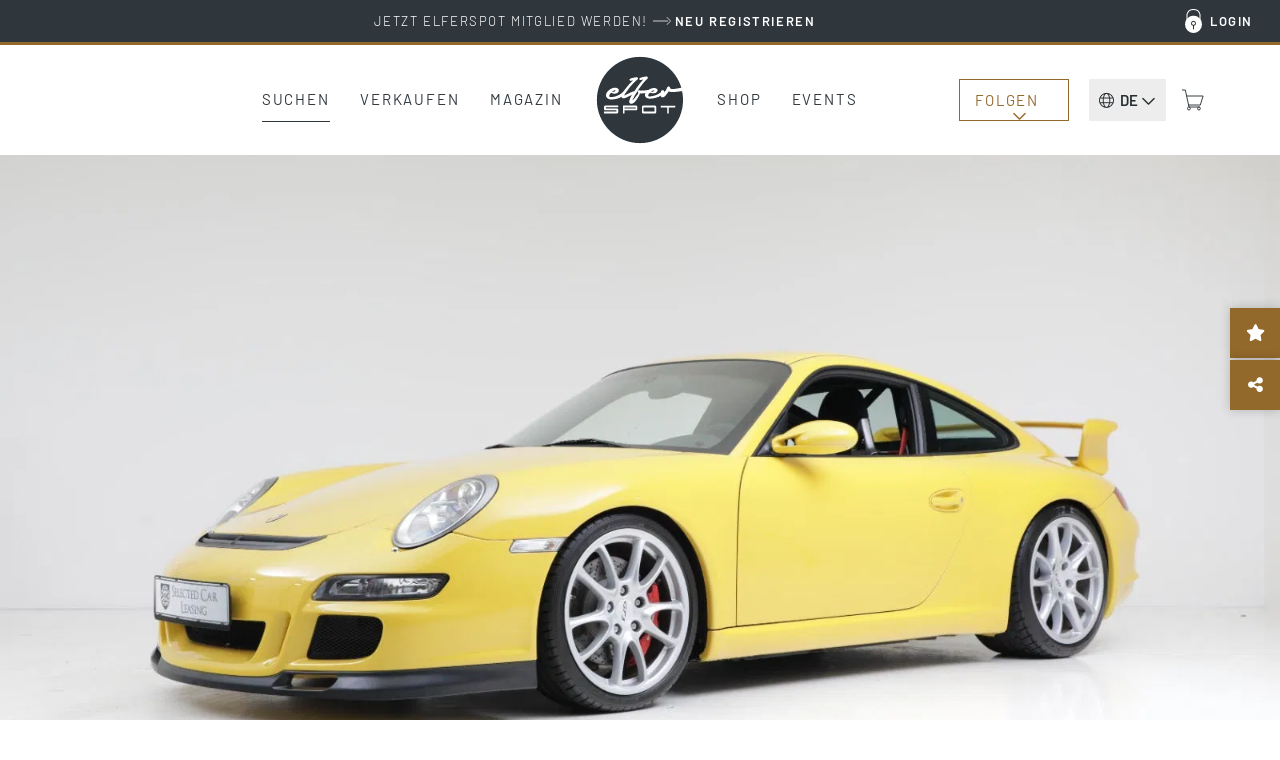

--- FILE ---
content_type: text/html; charset=UTF-8
request_url: https://www.elferspot.com/de/fahrzeug/porsche-997-gt3-2007-3624899/
body_size: 33993
content:
<!DOCTYPE html>
<html lang="de-DE" style="--scrollbar-width: 0px;">
<head><style>img.lazy{min-height:1px}</style><link href="https://cdn.elferspot.com/wp-content/plugins/w3-total-cache/pub/js/lazyload.min.js?x79611" as="script">
	<meta charset="UTF-8">
	<meta name="viewport" content="width=device-width, initial-scale=1, viewport-fit=cover">
	<meta name="theme-color" content="#2F373D">

	<link rel="profile" href="http://gmpg.org/xfn/11">

	<title>Porsche 997 GT3 2007 - elferspot.com - Marktplatz für Porsche Sportwagen</title>

		<meta name="application-name" content="Elferspot"/>
	<meta name="apple-mobile-web-app-title" content="Elferspot">

	<meta property="fb:app_id" content="1310645462376344">

	<meta name='robots' content='index, follow, max-image-preview:large, max-snippet:-1, max-video-preview:-1' />
	<style>img:is([sizes="auto" i], [sizes^="auto," i]) { contain-intrinsic-size: 3000px 1500px }</style>
	
	<!-- This site is optimized with the Yoast SEO Premium plugin v26.0 (Yoast SEO v26.0) - https://yoast.com/wordpress/plugins/seo/ -->
	<meta name="description" content="2007 Porsche 911 997 GT3 in Speed Gelb
Sonderausstattung: Bi-Xenon-Scheinwerfer, Frontscheibe mit Bandfilter oben, Fußstütze Sport-Optik, Sicherheitsgurte fa&hellip;" />
	<link rel="canonical" href="https://www.elferspot.com/de/fahrzeug/porsche-997-gt3-2007-3624899/" />
	<meta property="og:locale" content="de_DE" />
	<meta property="og:type" content="article" />
	<meta property="og:title" content="Zu Verkaufen: Porsche 997 GT3 2007 - elferspot.com" />
	<meta property="og:description" content="2007 Porsche 911 997 GT3 in Speed Gelb
Sonderausstattung: Bi-Xenon-Scheinwerfer, Frontscheibe mit Bandfilter oben, Fußstütze Sport-Optik, Sicherheitsgurte fa&hellip;" />
	<meta property="og:url" content="https://www.elferspot.com/de/fahrzeug/porsche-997-gt3-2007-3624899/" />
	<meta property="og:site_name" content="Elferspot" />
	<meta property="article:publisher" content="https://www.facebook.com/elferspot" />
	<meta property="article:modified_time" content="2024-06-17T10:35:41+00:00" />
	<meta property="og:image" content="https://cdn.elferspot.com/wp-content/uploads/2024/05/14/porsche-997-gt3-for-sale-03.jpeg?class=sharing" />
	<meta property="og:image:width" content="1200" />
	<meta property="og:image:height" content="628" />
	<meta property="og:image:type" content="image/jpeg" />
	<meta name="twitter:card" content="summary_large_image" />
	<script type="application/ld+json" class="yoast-schema-graph">{"@context":"https://schema.org","@graph":[{"@type":"WebPage","@id":"https://www.elferspot.com/de/fahrzeug/porsche-997-gt3-2007-3624899/","url":"https://www.elferspot.com/de/fahrzeug/porsche-997-gt3-2007-3624899/","name":"Porsche 997 GT3 2007 - elferspot.com - Marktplatz für Porsche Sportwagen","isPartOf":{"@id":"https://www.elferspot.com/de/#website"},"primaryImageOfPage":{"@id":"https://www.elferspot.com/de/fahrzeug/porsche-997-gt3-2007-3624899/#primaryimage"},"image":{"@id":"https://www.elferspot.com/de/fahrzeug/porsche-997-gt3-2007-3624899/#primaryimage"},"thumbnailUrl":"https://cdn.elferspot.com/wp-content/uploads/2024/05/14/porsche-997-gt3-for-sale-03.jpeg?class=xl","datePublished":"2024-05-14T07:08:12+00:00","dateModified":"2024-06-17T10:35:41+00:00","description":"2007 Porsche 911 997 GT3 in Speed Gelb Sonderausstattung: Bi-Xenon-Scheinwerfer, Frontscheibe mit Bandfilter oben, Fußstütze Sport-Optik, Sicherheitsgurte farbig","breadcrumb":{"@id":"https://www.elferspot.com/de/fahrzeug/porsche-997-gt3-2007-3624899/#breadcrumb"},"inLanguage":"de","potentialAction":[{"@type":"ReadAction","target":["https://www.elferspot.com/de/fahrzeug/porsche-997-gt3-2007-3624899/"]}]},{"@type":"ImageObject","inLanguage":"de","@id":"https://www.elferspot.com/de/fahrzeug/porsche-997-gt3-2007-3624899/#primaryimage","url":"https://cdn.elferspot.com/wp-content/uploads/2024/05/14/porsche-997-gt3-for-sale-03.jpeg?class=xl","contentUrl":"https://cdn.elferspot.com/wp-content/uploads/2024/05/14/porsche-997-gt3-for-sale-03.jpeg?class=xl","width":1600,"height":1066,"caption":"2007 Porsche 911 997 GT3 in Speed Gelb"},{"@type":"BreadcrumbList","@id":"https://www.elferspot.com/de/fahrzeug/porsche-997-gt3-2007-3624899/#breadcrumb","itemListElement":[{"@type":"ListItem","position":1,"name":"Home","item":"https://www.elferspot.com/de/"},{"@type":"ListItem","position":2,"name":"Porsche 997 GT3"}]},{"@type":"WebSite","@id":"https://www.elferspot.com/de/#website","url":"https://www.elferspot.com/de/","name":"Elferspot","description":"Der Marktplatz für Porsche 911","publisher":{"@id":"https://www.elferspot.com/de/#organization"},"potentialAction":[{"@type":"SearchAction","target":{"@type":"EntryPoint","urlTemplate":"https://www.elferspot.com/de/suchen/?s={search_term_string}"},"query-input":{"@type":"PropertyValueSpecification","valueRequired":true,"valueName":"search_term_string"}}],"inLanguage":"de"},{"@type":"Organization","@id":"https://www.elferspot.com/de/#organization","name":"Elferspot Media GmbH","url":"https://www.elferspot.com/de/","logo":{"@type":"ImageObject","inLanguage":"de","@id":"https://www.elferspot.com/de/#/schema/logo/image/","url":"https://cdn.elferspot.com/wp-content/uploads/2017/11/elferspot_logo_filled.png?class=xl","contentUrl":"https://cdn.elferspot.com/wp-content/uploads/2017/11/elferspot_logo_filled.png?class=xl","width":512,"height":512,"caption":"Elferspot Media GmbH"},"image":{"@id":"https://www.elferspot.com/de/#/schema/logo/image/"},"sameAs":["https://www.facebook.com/elferspot","https://instagram.com/elferspot/","https://www.linkedin.com/company/elferspot/","https://www.pinterest.de/Elferspot","https://www.youtube.com/channel/UCcUoRkijE96sJjTG4LAG26A"]},{"@type":"Vehicle","bodyType":"Coupé","dateVehicleFirstRegistered":"2007-03-01","driveWheelConfiguration":"Heckantrieb","emissionsCO2":"","fuelConsumption":"","fuelType":"Benzin","mileageFromOdometer":{"@type":"QuantitativeValue","value":"38000","unitText":"km"},"steeringPosition":"https://schema.org/LeftHandDriving","vehicleIdentificationNumber":"","vehicleInteriorColor":"Schwarz","vehicleInteriorType":"Stoff","vehicleTransmission":"Manuell","brand":"Porsche","category":"997","color":"Gelb/Gold","countryOfLastProcessing":"DK","model":"997 GT3","productionDate":"2007","name":"Porsche 997 GT3","url":"https://www.elferspot.com/de/fahrzeug/porsche-997-gt3-2007-3624899/","image":"https://cdn.elferspot.com/wp-content/uploads/2024/05/14/porsche-997-gt3-for-sale-03.jpeg?class=l","potentialAction":[{"@type":"TradeAction","target":"https://www.elferspot.com/de/fahrzeug/porsche-997-gt3-2007-3624899/#inquiry_anchor"}],"offers":[{"@type":"Offer","priceCurrency":"EUR","price":"110500","itemCondition":"https://schema.org/UsedCondition","url":"https://www.elferspot.com/de/fahrzeug/porsche-997-gt3-2007-3624899/"}]}]}</script>
	<!-- / Yoast SEO Premium plugin. -->


<link rel='dns-prefetch' href='//www.googletagmanager.com' />
<link rel='stylesheet' id='german-market-product-charging-device-css' href='https://cdn.elferspot.com/wp-content/plugins/woocommerce-german-market/german-market-blocks/build/blocks/product-charging-device/style-index.css?x79611&amp;ver=3.51.2' type='text/css' media='all' />
<link rel='stylesheet' id='wp-block-library-css' href='https://cdn.elferspot.com/wp-includes/css/dist/block-library/style.min.css?x79611&amp;ver=6.8.3' type='text/css' media='all' />
<style id='woocommerce-inline-inline-css' type='text/css'>
.woocommerce form .form-row .required { visibility: visible; }
</style>
<link rel='stylesheet' id='gateway-css' href='https://cdn.elferspot.com/wp-content/plugins/woocommerce-paypal-payments/modules/ppcp-button/assets/css/gateway.css?x79611&amp;ver=3.1.2' type='text/css' media='all' />
<link rel='stylesheet' id='bootstrap-css-css' href='https://cdn.elferspot.com/wp-content/themes/elferspot/atom/css/bootstrap.min.css?x79611&amp;ver=9.1.1' type='text/css' media='all' />
<link rel='stylesheet' id='atom-style-css' href='https://cdn.elferspot.com/wp-content/themes/elferspot/atom/css/style.min.css?x79611&amp;ver=9.1.1' type='text/css' media='all' />
<link rel='stylesheet' id='print-style-css' href='https://cdn.elferspot.com/wp-content/themes/elferspot/atom/css/print.min.css?x79611&amp;ver=3.160' type='text/css' media='print' />
<link rel='stylesheet' id='telinput-css-css' href='https://cdn.elferspot.com/wp-content/themes/elferspot/atom/js/telinput/css/intlTelInput.min.css?x79611&amp;ver=9.1.1' type='text/css' media='all' />
<link rel='stylesheet' id='slick-css-css' href='https://cdn.elferspot.com/wp-content/themes/elferspot/atom/js/slick/slick.css?x79611&amp;ver=9.1.1' type='text/css' media='all' />
<link rel='stylesheet' id='atom-photoswipe-css-css' href='https://cdn.elferspot.com/wp-content/themes/elferspot/atom/js/photoswipe/photoswipe.css?x79611&amp;ver=9.1.1' type='text/css' media='all' />
<link rel='stylesheet' id='elasticpress-autosuggest-css' href='https://cdn.elferspot.com/wp-content/plugins/elasticpress/dist/css/autosuggest-styles.css?x79611&amp;ver=d87f34a78edccbda21b1' type='text/css' media='all' />
<link rel='stylesheet' id='borlabs-cookie-custom-css' href='https://www.elferspot.com/wp-content/cache/borlabs-cookie/1/borlabs-cookie-1-de.css?x79611&amp;ver=3.3.17-24218' type='text/css' media='all' />
<link rel='stylesheet' id='tablepress-default-css' href='https://www.elferspot.com/wp-content/tablepress-combined.min.css?x79611&amp;ver=9.1.1' type='text/css' media='all' />
<script type="text/javascript" id="woocommerce-google-analytics-integration-gtag-js-after">
/* <![CDATA[ */
/* Google Analytics for WooCommerce (gtag.js) */
					window.dataLayer = window.dataLayer || [];
					function gtag(){dataLayer.push(arguments);}
					// Set up default consent state.
					for ( const mode of [{"analytics_storage":"denied","ad_storage":"denied","ad_user_data":"denied","ad_personalization":"denied","region":["AT","BE","BG","HR","CY","CZ","DK","EE","FI","FR","DE","GR","HU","IS","IE","IT","LV","LI","LT","LU","MT","NL","NO","PL","PT","RO","SK","SI","ES","SE","GB","CH"]}] || [] ) {
						gtag( "consent", "default", { "wait_for_update": 500, ...mode } );
					}
					gtag("js", new Date());
					gtag("set", "developer_id.dOGY3NW", true);
					gtag("config", "G-Z9YLMZYNP0", {"track_404":true,"allow_google_signals":false,"logged_in":false,"linker":{"domains":[],"allow_incoming":false},"custom_map":{"dimension1":"logged_in"}});
/* ]]> */
</script>
<script type="text/javascript" id="wpml-cookie-js-extra">
/* <![CDATA[ */
var wpml_cookies = {"wp-wpml_current_language":{"value":"de","expires":1,"path":"\/"}};
var wpml_cookies = {"wp-wpml_current_language":{"value":"de","expires":1,"path":"\/"}};
/* ]]> */
</script>
<script type="text/javascript" src="https://cdn.elferspot.com/wp-content/plugins/sitepress-multilingual-cms/res/js/cookies/language-cookie.js?x79611&amp;ver=485900" id="wpml-cookie-js" defer="defer" data-wp-strategy="defer"></script>
<script type="text/javascript" src="https://cdn.elferspot.com/wp-includes/js/jquery/jquery.min.js?x79611&amp;ver=3.7.1" id="jquery-core-js"></script>
<script type="text/javascript" src="https://cdn.elferspot.com/wp-content/plugins/atom-popover/assets/js/jquery.cookie.min.js?x79611&amp;ver=9.1.1" id="jquery-cookie-js" data-wp-strategy="defer"></script>
<script type="text/javascript" src="https://cdn.elferspot.com/wp-content/plugins/woocommerce/assets/js/jquery-blockui/jquery.blockUI.min.js?x79611&amp;ver=2.7.0-wc.10.2.3" id="jquery-blockui-js" defer="defer" data-wp-strategy="defer"></script>
<script type="text/javascript" src="https://cdn.elferspot.com/wp-content/plugins/woocommerce/assets/js/js-cookie/js.cookie.min.js?x79611&amp;ver=2.1.4-wc.10.2.3" id="js-cookie-js" defer="defer" data-wp-strategy="defer"></script>
<script type="text/javascript" id="woocommerce-js-extra">
/* <![CDATA[ */
var woocommerce_params = {"ajax_url":"\/wp-admin\/admin-ajax.php","wc_ajax_url":"\/de\/?wc-ajax=%%endpoint%%","i18n_password_show":"Passwort anzeigen","i18n_password_hide":"Passwort ausblenden"};
/* ]]> */
</script>
<script type="text/javascript" src="https://cdn.elferspot.com/wp-content/plugins/woocommerce/assets/js/frontend/woocommerce.min.js?x79611&amp;ver=10.2.3" id="woocommerce-js" defer="defer" data-wp-strategy="defer"></script>
<script type="text/javascript" src="https://cdn.elferspot.com/wp-content/themes/elferspot/atom/js/bootstrap.min.js?x79611&amp;ver=9.1.1" id="bootstrap-js-js"></script>
<script type="text/javascript" id="atom-scripts-head-js-extra">
/* <![CDATA[ */
var atom_scripts_vars = {"ajaxurl":"https:\/\/www.elferspot.com\/wp-admin\/admin-ajax.php","theme_url":"https:\/\/www.elferspot.com\/wp-content\/themes\/elferspot","language":"de","debug":"","loading_string":"Laden\u2026","select_string":"Ausw\u00e4hlen","saved_string":"Gespeichert","tryagain_string":"Erneut versuchen","maintenance_string":"Wartungsarbeiten: Der Server ist aktuell wegen Wartungsarbeiten nicht erreichbar. Bitte versuche es sp\u00e4ter noch einmal!","cart_url":"https:\/\/www.elferspot.com\/de\/warenkorb\/","rest_url":"https:\/\/www.elferspot.com\/de\/wp-json\/","lang_cookie":"wp-wpml_current_admin_language_d41d8cd98f00b204e9800998ecf8427e","rest_nonce":"miez8quahb3eiC8C","page_id":"3624899","ep_as_params":{"default_entries":[],"entries_for_911_query":[{"_source":{"post_title":"911 F-Modell (1963 - 1973)","permalink":"https:\/\/www.elferspot.com\/suchen\/baureihe\/911-f-modell\/"}},{"_source":{"post_title":"911 G-Modell (1974 - 1989)","permalink":"https:\/\/www.elferspot.com\/suchen\/baureihe\/911-g-modell\/"}},{"_source":{"post_title":"930 (1974 - 1989)","permalink":"https:\/\/www.elferspot.com\/suchen\/baureihe\/930\/"}},{"_source":{"post_title":"964 (1988 - 1994)","permalink":"https:\/\/www.elferspot.com\/suchen\/baureihe\/964\/"}},{"_source":{"post_title":"993 (1993 - 1998)","permalink":"https:\/\/www.elferspot.com\/suchen\/baureihe\/993\/"}},{"_source":{"post_title":"996 (1997 - 2006)","permalink":"https:\/\/www.elferspot.com\/suchen\/baureihe\/996\/"}},{"_source":{"post_title":"997 (2004 - 2012)","permalink":"https:\/\/www.elferspot.com\/suchen\/baureihe\/997\/"}},{"_source":{"post_title":"991 (2011 - 2019)","permalink":"https:\/\/www.elferspot.com\/suchen\/baureihe\/991\/"}},{"_source":{"post_title":"992 (2019 - 2025)","permalink":"https:\/\/www.elferspot.com\/suchen\/baureihe\/992\/"}}]},"ga_ids":["AW-827822542","G-Z9YLMZYNP0"]};
/* ]]> */
</script>
<script type="text/javascript" src="https://cdn.elferspot.com/wp-content/themes/elferspot/atom/js/scripts_head.min.js?x79611&amp;ver=9.1.1" id="atom-scripts-head-js"></script>
<script data-no-optimize="1" data-no-minify="1" data-cfasync="false" type="text/javascript" src="https://www.elferspot.com/wp-content/cache/borlabs-cookie/1/borlabs-cookie-config-de.json.js?x79611&amp;ver=3.3.17-24205" id="borlabs-cookie-config-js"></script>
<script data-borlabs-cookie-script-blocker-ignore>
	window.fbqCallHistoryArguments = [];
	if (typeof fbq === 'undefined') {
		window.fbq = function() {
			window.fbqCallHistoryArguments.push(arguments);
		}
	}
</script><link rel="EditURI" type="application/rsd+xml" title="RSD" href="https://www.elferspot.com/xmlrpc.php?rsd" />
<meta name="generator" content="WordPress 6.8.3" />
<meta name="generator" content="WooCommerce 10.2.3" />
<link rel='shortlink' href='https://www.elferspot.com/de/?p=3624899' />
<meta name="generator" content="WPML ver:4.8.5 stt:38,1,3;" />
<meta name="referrer" content="no-referrer-when-downgrade" />
<style> #wp-worthy-pixel { line-height: 1px; height: 1px; margin: 0; padding: 0; overflow: hidden; } </style>
	<noscript><style>.woocommerce-product-gallery{ opacity: 1 !important; }</style></noscript>
	<script data-borlabs-cookie-script-blocker-ignore>
if ('0' === '1' && ('0' === '1' || '1' === '1')) {
	window['gtag_enable_tcf_support'] = true;
}
window.dataLayer = window.dataLayer || [];
function gtag(){dataLayer.push(arguments);}
gtag('set', 'developer_id.dYjRjMm', true);
if('0' === '1' || '1' === '1') {
    gtag('consent', 'default', {
		'ad_storage': 'denied',
		'ad_user_data': 'denied',
		'ad_personalization': 'denied',
		'analytics_storage': 'denied',
		'functionality_storage': 'denied',
		'personalization_storage': 'denied',
		'security_storage': 'denied',
		'wait_for_update': 500,
    });
}
if('0' === '1') {
    gtag("js", new Date());

    gtag("config", "AW-827822542");

    (function (w, d, s, i) {
    var f = d.getElementsByTagName(s)[0],
        j = d.createElement(s);
    j.async = true;
    j.src =
        "https://www.googletagmanager.com/gtag/js?id=" + i;
    f.parentNode.insertBefore(j, f);
    })(window, document, "script", "AW-827822542");
}
</script><script data-no-optimize="1" data-no-minify="1" data-cfasync="false" data-borlabs-cookie-script-blocker-ignore>
if ('0' === '1' && ('0' === '1' || '1' === '1')) {
	window['gtag_enable_tcf_support'] = true;
}
if('1' === '1' || '0' === '1') {
	window.dataLayer = window.dataLayer || [];
	if (typeof gtag !== 'function') { function gtag(){dataLayer.push(arguments);} }
	gtag('consent', 'default', {
		'ad_storage': 'denied',
		'ad_user_data': 'denied',
		'ad_personalization': 'denied',
		'analytics_storage': 'denied',
		'functionality_storage': 'denied',
		'personalization_storage': 'denied',
		'security_storage': 'denied',
		'wait_for_update': 500,
    });
}
if ('0' === '1') {
	document.addEventListener('borlabs-cookie-after-init', function () {
		window.BorlabsCookie.Unblock.unblockScriptBlockerId('google-analytics-four');
	});
}
</script><script data-no-optimize="1" data-no-minify="1" data-cfasync="false" data-borlabs-cookie-script-blocker-ignore>
if('1' === '1') {
	window.dataLayer = window.dataLayer || [];
	if (typeof gtag !== 'function') { function gtag(){dataLayer.push(arguments);} }
	gtag('consent', 'default', {
		'ad_storage': 'denied',
		'ad_user_data': 'denied',
		'ad_personalization': 'denied',
		'analytics_storage': 'denied',
		'functionality_storage': 'denied',
		'personalization_storage': 'denied',
		'security_storage': 'denied',
		'wait_for_update': 500,
    });
}
</script>			<script data-borlabs-cookie-script-blocker-id='meta-pixel-for-woocommerce'  type="text/template">
				!function(f,b,e,v,n,t,s){n=f.fbq=function(){n.callMethod?
					n.callMethod.apply(n,arguments):n.queue.push(arguments)};if(!f._fbq)f._fbq=n;
					n.push=n;n.loaded=!0;n.version='2.0';n.queue=[];t=b.createElement(e);t.async=!0;
					t.src=v;s=b.getElementsByTagName(e)[0];s.parentNode.insertBefore(t,s)}(window,
					document,'script','https://connect.facebook.net/en_US/fbevents.js');
			</script>
			<!-- WooCommerce Facebook Integration Begin -->
			<script  type="text/javascript">

				fbq('init', '1068460613259754', {}, {
    "agent": "woocommerce_2-10.2.3-3.5.9"
});

				document.addEventListener( 'DOMContentLoaded', function() {
					// Insert placeholder for events injected when a product is added to the cart through AJAX.
					document.body.insertAdjacentHTML( 'beforeend', '<div class=\"wc-facebook-pixel-event-placeholder\"></div>' );
				}, false );

			</script>
			<!-- WooCommerce Facebook Integration End -->
			<style class='wp-fonts-local' type='text/css'>
@font-face{font-family:Barlow;font-style:normal;font-weight:200;font-display:swap;src:url('https://cdn.elferspot.com/wp-content/themes/elferspot/atom/fonts/barlow-v12-latin-200.woff2') format('woff2');font-stretch:normal;}
@font-face{font-family:Barlow;font-style:normal;font-weight:300;font-display:swap;src:url('https://cdn.elferspot.com/wp-content/themes/elferspot/atom/fonts/barlow-v12-latin-300.woff2') format('woff2');font-stretch:normal;}
@font-face{font-family:Barlow;font-style:normal;font-weight:400;font-display:swap;src:url('https://cdn.elferspot.com/wp-content/themes/elferspot/atom/fonts/barlow-v12-latin-regular.woff2') format('woff2');font-stretch:normal;}
@font-face{font-family:Barlow;font-style:normal;font-weight:500;font-display:swap;src:url('https://cdn.elferspot.com/wp-content/themes/elferspot/atom/fonts/barlow-v12-latin-500.woff2') format('woff2');font-stretch:normal;}
@font-face{font-family:Barlow;font-style:normal;font-weight:600;font-display:swap;src:url('https://cdn.elferspot.com/wp-content/themes/elferspot/atom/fonts/barlow-v12-latin-600.woff2') format('woff2');font-stretch:normal;}
@font-face{font-family:Barlow;font-style:normal;font-weight:700;font-display:swap;src:url('https://cdn.elferspot.com/wp-content/themes/elferspot/atom/fonts/barlow-v12-latin-700.woff2') format('woff2');font-stretch:normal;}
</style>
<link rel="icon" href="https://cdn.elferspot.com/wp-content/uploads/2025/01/28/cropped-elferspot-favicon.png?class=xl" sizes="32x32" />
<link rel="icon" href="https://cdn.elferspot.com/wp-content/uploads/2025/01/28/cropped-elferspot-favicon.png?class=xl" sizes="192x192" />
<link rel="apple-touch-icon" href="https://cdn.elferspot.com/wp-content/uploads/2025/01/28/cropped-elferspot-favicon.png?class=xl" />
<meta name="msapplication-TileImage" content="https://cdn.elferspot.com/wp-content/uploads/2025/01/28/cropped-elferspot-favicon.png?class=xl" />

    <style>
        body.woocommerce.single-product .summary p.restricted_country{margin:15px 0;font-size:1.2em;font-weight:bold}body.single-post section.maincontent .content img{width:100%}@media(min-width: 768px){h1.small-h1,h2.small-h1,h3.small-h1{font-size:3.2rem;line-height:1.15em}.content-teaser-parent a.content-teaser .content-teaser-content .content-teaser-inner .content-teaser-text h3{letter-spacing:.025em;font-weight:600;font-size:2.5rem}section a.teaser span.title,.product-teaser h2.woocommerce-loop-product__title,.product-teaser p.price{letter-spacing:.025em;font-size:2rem;font-weight:600}button.button,button.button:active,button.button:hover,button.button:focus,input.button#mc-embedded-subscribe,input.button#mc-embedded-subscribe:active,input.button#mc-embedded-subscribe:hover,input.button#mc-embedded-subscribe:focus,a.button,a.button:active,a.button:hover,a.button:focus,span.button,span.button:active,span.button:hover,span.button:focus,input.button,input.button:active,input.button:hover,input.button:focus,.woocommerce input.button.alt,.woocommerce input.button.alt:active,.woocommerce input.button.alt:hover,.woocommerce input.button.alt:focus,.woocommerce a.button.alt,.woocommerce a.button.alt:active,.woocommerce a.button.alt:hover,.woocommerce a.button.alt:focus,.woocommerce a.button,.woocommerce a.button:active,.woocommerce a.button:hover,.woocommerce a.button:focus,.woocommerce input.button,.woocommerce input.button:active,.woocommerce input.button:hover,.woocommerce input.button:focus,.woocommerce button.button,.woocommerce button.button:active,.woocommerce button.button:hover,.woocommerce button.button:focus,a.button.alt,a.button.alt:active,a.button.alt:hover,a.button.alt:focus,.woocommerce .cart input.button,.woocommerce .cart input.button:active,.woocommerce .cart input.button:hover,.woocommerce .cart input.button:focus,.woocommerce input.button[disabled]:disabled,.woocommerce input.button[disabled]:disabled:active,.woocommerce input.button[disabled]:disabled:hover,.woocommerce input.button[disabled]:disabled:focus,.woocommerce input.button:disabled,.woocommerce input.button:disabled:active,.woocommerce input.button:disabled:hover,.woocommerce input.button:disabled:focus,section.maincontent .woocommerce input.button,section.maincontent .woocommerce input.button:active,section.maincontent .woocommerce input.button:hover,section.maincontent .woocommerce input.button:focus,.woocommerce button.button.alt,.woocommerce button.button.alt:active,.woocommerce button.button.alt:hover,.woocommerce button.button.alt:focus,section.maincontent .content section#main a.button,section.maincontent .content section#main a.button:active,section.maincontent .content section#main a.button:hover,section.maincontent .content section#main a.button:focus,input[type=submit],input[type=submit]:active,input[type=submit]:hover,input[type=submit]:focus,input#searchsubmit,input#searchsubmit:active,input#searchsubmit:hover,input#searchsubmit:focus{letter-spacing:.15em}section.subteaser.blog{margin:0 auto;max-width:1280px;width:100%}section.maincontent .caption.blog a.overview{color:#a47f28;display:inline-block;font-size:1.6rem;text-decoration:none;text-transform:uppercase;border-bottom:1px solid #a47f28;padding-bottom:10px;margin-bottom:15px}p.topline{font-size:1.7rem;margin:0 0 15px}h1,.caption p.large,section .caption h1,section.maincontent .content h1{font-size:4.8rem;font-weight:700;line-height:1.15em;letter-spacing:.01em}section .row.head h1{font-size:3.8rem;font-weight:600}h2,section .row.head h2,section.newsletterteaser h2{font-size:4.4rem;font-weight:600;line-height:1.13em;letter-spacing:-0.01em;margin:40px 0 15px 0}h3,section.maincontent .row.list-container-row .list-detail-row h3,body.woocommerce-page form.woocommerce-checkout h3,body.woocommerce-page form#order_review h3,#inquiry h3{font-size:3rem;font-weight:600;line-height:1.15em;letter-spacing:-0.01em}.atom-slideover .slideover-content .list-detail-row h3,.atom-slideover .slideover-content .list-detail-row a h3{font-size:1.8rem;font-weight:600;line-height:1.15em;letter-spacing:.01em}.atom-slideover .slideover-content .list-detail-row.cart-item-row .price{font-size:1.8rem;font-weight:600}.atom-slideover .slideover-content .list-detail-row p{font-size:1.8rem}section.maincontent .content h2,section.maincontent .content h3{font-size:2.4rem;line-height:1.25em}section.maincontent .content h4{font-size:2.2rem;line-height:1.27em}body.single section.maincontent .content p span{display:block}section.maincontent .content p b{font-size:2.5rem;font-weight:500;line-height:1.8em;margin:60px 0 30px 0}section.homefilter #modeloverview .scrollbox a{letter-spacing:.15em;font-size:1.55rem}section .filter a.filter,body.woocommerce.post-type-archive-product .maincontent.shop-archive div.filter a{font-size:1.6rem;letter-spacing:.04em}.product-teaser h2.woocommerce-loop-product__title{height:3.4em}section.singlenav a span.meta-title{font-size:2.1rem;font-weight:600;letter-spacing:.01em}section.singlenav a span.meta-nav{font-size:1.5rem;font-weight:400;letter-spacing:.1em}section.maincontent .listing-info-panel.dark .box-content p,section.maincontent .listing-info-panel .info-panel-contact{font-size:1.8rem;font-weight:600}#inquiry.car-inquiry #inquiry-select .inquiry-types button{font-size:1.8rem;font-weight:400;letter-spacing:.01em}#inquiry.car-inquiry #inquiry-select .inquiry-types button:hover{font-weight:600;letter-spacing:.01em}}@media(max-width: 768px){header nav.navbar-default #elferspot-main-nav ul.navbar-nav li a{font-size:2.4rem !important;letter-spacing:.025em;padding:25px 10px 24px 10px}header nav.navbar-default #elferspot-main-nav .member-nav-box ul.navbar-nav li a{font-size:1.6rem !important;letter-spacing:.025em;padding:10px !important}.content-teaser-parent a.content-teaser .content-teaser-content .content-teaser-inner .content-teaser-text h3{font-size:2rem;letter-spacing:.025em}section .row.head h1{font-size:2.8rem;font-weight:600;letter-spacing:.01em}h1,.caption p.large,section .caption h1,section.maincontent .content h1{font-size:2.8rem;font-weight:600;letter-spacing:.01em}h2,section .row.head h2,.atom-slideover .slideover-content h2{font-size:3rem;line-height:1.13em;font-weight:600;letter-spacing:.01em}h3,section.maincontent .row.list-container-row .list-detail-row h3,body.woocommerce-page form.woocommerce-checkout h3,body.woocommerce-page form#order_review h3,#inquiry h3{font-weight:600}section.maincontent .content.head h3{font-weight:600}section.maincontent .content p,section.maincontent .content ul,section.maincontent .content ol{line-height:1.55em}section.maincontent .caption.blog a.overview{color:#a47f28;display:inline-block;font-size:1.5rem;text-decoration:none;text-transform:uppercase;border-bottom:1px solid #a47f28;padding-bottom:10px;margin-bottom:25px}section.anchors .anchor-links a.filter,section.tab-nav ul.nav-tabs li a{font-size:1.6rem;letter-spacing:.04em}section.homefilter #modeloverview .scrollbox a{letter-spacing:.15em;font-size:1.4rem}section .filter a.filter,body.woocommerce.post-type-archive-product .maincontent.shop-archive div.filter a{font-size:1.6rem;letter-spacing:.04em}.product-teaser p.price{letter-spacing:0em;font-size:1.8rem !important;font-weight:600}.product-teaser h2.woocommerce-loop-product__title{height:4em}section.singlenav a span.meta-title{font-size:1.9rem;font-weight:600;line-height:1.36em;letter-spacing:.01em}section.singlenav a span.meta-nav{font-size:1.5rem;font-weight:400;letter-spacing:.1em}section.maincontent .listing-info-panel.dark .box-content p,section.maincontent .listing-info-panel .info-panel-contact{font-size:1.8rem;font-weight:600}#inquiry.car-inquiry #inquiry-select .inquiry-types button{font-size:1.8rem;font-weight:400;letter-spacing:.01em}#inquiry.car-inquiry #inquiry-select .inquiry-types button:hover{font-weight:600;letter-spacing:.01em}}
/*# sourceMappingURL=header-style-overrides.min.css.map */    </style>

<script src='/.bunny-shield/bd/bunnyprint.js' data-key='/eOvBtHIivUHpQlVBBZRPIful8+J1r/6Ja5T0MY/l/zeakuRC3YajHzcZratgBO2pGMPc4Bsca0DmWz7mccGD1xYYUW1YnAYSZ9PlQ2WRkZv7gMcEFCG0A04ZHyr0FvzkUWTfxyoNM8s4aR5GC0JK91LEv3l2odi2NCOKBzjNV2z2+AafkAzyK3RDVu48grFJtlKZoy3viE62lKvCCoNn/jqfNuUInL8Bv52DjNkLjk7SpZH6GQLnFrTplrkDv1RoAYDd/XVDx0+Yym76awTIwZnHvJs3Z2jsAyBcPBUjoZ339mcJkQAK/kODAyCYhfXxCQxLnTkOkSE+Kl8pSK7CatEErWGdZfC+fwQEub3e+ObSC2u6ipT7gDk0k+NbWwbTEtG34pli17nyT/CBpl7X+BGFAu2+Vj37mQK46XJcoY=' data-validation='[base64]' id='bunnyprint' async></script></head>


<body class="wp-singular fahrzeug-template-default single single-fahrzeug postid-3624899 wp-theme-elferspot theme-elferspot woocommerce-no-js">

    <header id="app-main">

		<div v-if="isAdministrator || isEditor" v-cloak v-html="adminBarHtml"></div>

		<div class="header special-banner" v-cloak v-if="headerBanner">
			<a :href="headerBanner.link" onclick="atomSendGAEvent('header_banner_click', 'header_banner');">
				<div class="container-fluid">
					<div class="row">
						<div class="col-xs-12" v-html="headerBanner.text"></div>
					</div>
				</div>
			</a>
		</div>

		<div class="nav-top hidden-xs hidden-sm">
			<div class="container-fluid">
				<ul v-show="user.isLoggedIn" v-cloak class="nav navbar-nav loggedin-nav-list">

    <li class="menu-item " >
            <a href="https://www.elferspot.com/de/mein-konto/dashboard/" rel="nofollow">Mein Elferspot<span class="badge-container" v-if="user.navBadges !== undefined && user.navBadges.dashboard !== undefined"><span class="atom-count-badge">{{user.navBadges.dashboard}}</span></span></a>
        </li><li class="menu-item " >
            <a href="https://www.elferspot.com/de/mein-konto/fahrzeuge/" rel="nofollow"><span v-if="isSeller">Inserate</span><span v-else-if="user.navBadges !== undefined && user.navBadges.total_cars !== undefined && user.navBadges.total_cars > 1">Deine Inserate</span><span v-else>Dein Inserat</span><span class="badge-container" v-if="user.navBadges !== undefined && user.navBadges.cars !== undefined"><span class="atom-count-badge">{{user.navBadges.cars}}</span></span></a>
        </li><li class="menu-item " v-show="user.showInquiriesTab">
            <a href="https://www.elferspot.com/de/mein-konto/anfragen/" rel="nofollow">Anfragen-Archiv<span class="badge-container" v-if="user.navBadges !== undefined && user.navBadges.inquiries !== undefined"><span class="atom-count-badge">{{user.navBadges.inquiries}}</span></span></a>
        </li><li class="menu-item " >
            <a href="https://www.elferspot.com/de/mein-konto/suchprofile/" rel="nofollow">Suchagent<span class="badge-container" v-if="user.navBadges !== undefined && user.navBadges.searchagent !== undefined"><span class="atom-count-badge">{{user.navBadges.searchagent}}</span></span></a>
        </li><li class="menu-item " >
            <a href="https://www.elferspot.com/de/mein-konto/merkliste/" rel="nofollow">Merkliste<span class="badge-container" v-if="user.navBadges !== undefined && user.navBadges.watchlist !== undefined"><span class="atom-count-badge">{{user.navBadges.watchlist}}</span></span></a>
        </li><li class="menu-item " v-show="user.showStatisticsTab">
            <a href="https://www.elferspot.com/de/mein-konto/statistik/" rel="nofollow">Statistik<span class="badge-container" v-if="user.navBadges !== undefined && user.navBadges.statistics !== undefined"><span class="atom-count-badge">{{user.navBadges.statistics}}</span></span></a>
        </li><li class="menu-item " v-show="!user.showStatisticsTab">
            <a href="https://www.elferspot.com/de/shop/" rel="nofollow">Shop<span class="badge-container" v-if="user.navBadges !== undefined && user.navBadges.shop !== undefined"><span class="atom-count-badge">{{user.navBadges.shop}}</span></span></a>
        </li><li class="menu-item " v-show="user.showInvoicesTab">
            <a href="https://www.elferspot.com/de/mein-konto/orders/" rel="nofollow">Rechnungen<span class="badge-container" v-if="user.navBadges !== undefined && user.navBadges.invoices !== undefined"><span class="atom-count-badge">{{user.navBadges.invoices}}</span></span></a>
        </li><li class="menu-item " >
            <a href="https://www.elferspot.com/de/mein-konto/" rel="nofollow">Profil &#038; Einstellungen<span class="badge-container" v-if="user.navBadges !== undefined && user.navBadges.settings !== undefined"><span class="atom-count-badge">{{user.navBadges.settings}}</span></span></a>
        </li><li class="logout">
        <a :href="user.logoutUrl" rel="nofollow">Abmelden</a>
    </li>
</ul>


    <ul v-show="!user.isLoggedIn" v-cloak class="nav navbar-nav register-nav-list">

        <li class="menu-item">
            <button class="atom-signup-button" data-mode="register">
                Jetzt Elferspot Mitglied werden!                <span>Neu registrieren</span>
            </button>
        </li>

        <li class="login">
            <button class="atom-signup-button" data-mode="login">
                Login            </button>
        </li>

    </ul>

			</div>
		</div>

		<nav class="navbar navbar-default" aria-label="Hauptnavigation">
			<div class="container">

				<div class="navbar-header">

					<div class="nav-addons-left">
						<button class="hamburger hamburger--spin hidden-md hidden-lg" type="button" id="toggle-elferspot-main-nav" aria-label="Navigation ein-/ausblenden">
							<span class="hamburger-box">
								<span class="hamburger-inner"></span>
							</span>
						</button>
						<a href="https://www.elferspot.com/de/suchen/" class="search-icon hidden-md hidden-lg" title="Suchen">
							<img src="https://cdn.elferspot.com/wp-content/themes/elferspot/atom/img/search-cars.svg" alt="Suchen" width="34" height="22" class="no-lazy" />						</a>
					</div>

					<div class="nav-addons">
													<div class="social-media-container hidden-xs hidden-sm">
								<button class="atom-button inverse" data-toggle="collapse" data-target="#social-media-dropdown">
									Folgen									<i class="far fa-chevron-down"></i>
								</button>
								<div id="social-media-dropdown" class="social-media collapse">
																			<a href="https://www.facebook.com/elferspot" target="_blank" title="Folge uns auf facebook">
											<i class="fab fa-fw fa-facebook-f" aria-hidden="true"></i>
											facebook										</a>
																			<a href="https://www.instagram.com/elferspot/" target="_blank" title="Folge uns auf instagram">
											<i class="fab fa-fw fa-instagram" aria-hidden="true"></i>
											instagram										</a>
																			<a href="https://www.pinterest.de/Elferspot/" target="_blank" title="Folge uns auf pinterest">
											<i class="fab fa-fw fa-pinterest" aria-hidden="true"></i>
											pinterest										</a>
																			<a href="https://www.youtube.com/channel/UCcUoRkijE96sJjTG4LAG26A/featured" target="_blank" title="Folge uns auf youtube">
											<i class="fab fa-fw fa-youtube" aria-hidden="true"></i>
											youtube										</a>
																			<a href="https://www.linkedin.com/company/elferspot" target="_blank" title="Folge uns auf linkedin">
											<i class="fab fa-fw fa-linkedin" aria-hidden="true"></i>
											linkedin										</a>
																	</div>
							</div>
						
						<div class="langswitch" v-cloak> 							<button type="button" class="current" data-toggle="collapse" data-target="#langmenu" title="Sprache wechseln">
								de							</button>
							<div class="langs collapse" id="langmenu">
								<a href='https://www.elferspot.com/en/car/porsche-997-gt3-2007-3624899/' title='Zu Englisch wechseln'>en</a><a href='https://www.elferspot.com/nl/auto/porsche-997-gt3-2007-3624899/' title='Zu Niederländisch wechseln'>nl</a>							</div>
						</div>
						
												<a v-if="cartCount() == 0" href="https://www.elferspot.com/de/shop/" v-cloak class="hidden-md hidden-lg header-shop-link">Shop</a>
						<span class="atom-cart" v-cloak :class="{'hidden-xs hidden-sm': cartCount() == 0 }">
							<a :href="cartCount() > 0 ? 'https://www.elferspot.com/de/warenkorb/' : 'https://www.elferspot.com/de/shop/'" v-cloak class="cart" title="Warenkorb">
								<span class="cart-count" v-show="cartCount() > 0">{{cartCount()}}</span>
							</a>
						</span>
											</div>

					<a class="navbar-brand" href="https://www.elferspot.com/de/" title="Elferspot">
						<svg xmlns="http://www.w3.org/2000/svg" viewBox="0 0 179.8 179.8" fill-rule="evenodd" xmlns:v="https://vecta.io/nano"><circle cx="89.9" cy="89.9" r="88" fill="#2f373d"/><path d="M33.7 73.2c1.5-1 3.1-1.8 4.8-2.3.5-.2.9-.3 1.3-.4.4-.2.9-.3 1.4-.3l-.2.7c-.9 1.6-2 2.5-3.3 2.7-1.3.1-2.7 0-4-.4m78 .1c.1-.1.1-.3.2-.4 1.2-.8 2.6-1.4 4.1-1.8.4-.2.9-.3 1.3-.4s.9-.3 1.3-.3l-.2.6c-.9 1.5-1.9 2.3-3.2 2.5-1.1.1-2.2.1-3.5-.2M89.9 176.1c-47.5 0-86.2-38.7-86.2-86.2S42.4 3.7 89.9 3.7c39 0 71.9 26 82.6 61.6-.6.1-1.2.3-1.8.4-.9.2-1.7.4-2.4.5s-1.9.3-3.7.7c-1.8.3-3.6.6-5.6.8s-3.8.3-5.5.2-2.7-.5-3.2-1.2c-.1-.9-.4-1.8-.8-2.6s-1.2-1.2-2.4-1.2c-.7 0-1.3.2-1.7.5s-.8.8-1.1 1.3-.5 1.1-.7 1.6c-.2.6-.4 1.1-.7 1.6-1 2.3-2.5 4.5-4.3 6.4 0-1.2-.3-2.2-.9-3s-1.6-1.1-3.2-1c-1.3.2-2.2.8-2.6 2-.2.6-.3 1.2-.2 1.8-10.2 8.9-22.8 8.7-23.5 8.7-.8 0-1.3-.3-1.5-.7-.6-1.2-.4-2.3.3-3.6s1.7-2.4 2.7-3.4c1.6.7 3.3 1.1 5.1 1.3s3.6 0 5.3-.5c1.1-.3 2-.8 2.8-1.5s1.4-1.4 1.8-2.3.5-1.7.2-2.5c-.2-.9-.9-1.7-2-2.4-.9-.6-2-1-3.2-1.1a10.28 10.28 0 0 0-3.5 0c-1.2.2-2.4.4-3.6.8s-2.3.8-3.2 1.3c-.8.4-1.7.9-2.5 1.5-.2 0-.5.1-.7.1-.7.2-1.3.3-1.8.3-1.7.3-3.3.5-4.9.7a40.28 40.28 0 0 1-4.9.3c-.8 0-1.6 0-2.4.1s-1.6-.1-2.3-.3c-.6-.5-1.1-.7-1.7-.6s-1.2.2-1.6.6c-.5.3-.8.8-1 1.4s-.2 1.2.2 1.8c.2.6.6 1.1 1.1 1.4-.8 1.6-1.7 3.1-2.8 4.5-1.1 1.3-2.1 2.7-3.1 3.9-.6.9-1.3 1.8-2 2.6s-1.5 1.7-2.3 2.5c-.3.3-1.1.9-2.3 1.6l1-1.9 1.8-3.6c.6-1.2 1.2-2.4 1.9-3.5 1.4-2.4 2.8-4.7 4.3-7l4.4-6.8c2.5-3.6 5.1-7.2 7.9-10.8 2.7-3.6 5.8-6.8 9.1-9.7.4-.4.7-.8.8-1.2.1-.5.1-.9-.1-1.3 0-.1-.1-.2-.1-.3v-.1c0-.3-.3-.6-.8-.9-.2-.2-.4-.3-.7-.3-.1 0-.1 0-.2-.1-.8-.3-1.5-.1-2.4 0-9.3 1.3-11.2 2.8-11.8 3.2-.4.3-.7.7-.8 1.1-.1.5-.1.9.1 1.3s.2.7.6 1 1 .5 1.6.4l5.5-1.3c-1.2 1.3-2.4 2.6-3.5 4-1.8 2.2-3.6 4.5-5.4 6.9-1.9 2.5-3.8 5.1-5.6 7.7l-3.3 4.9c-.2 0-.3.1-.4.1-1.3.4-2.3.7-3.1.9-1.8.6-3.6 1.3-5.4 2.2-1.8.8-3.5 1.7-5.2 2.6l-3.1 1.6c-1 .5-2.1.9-3.1 1.3.2-.7.5-1.4.9-2.1s.8-1.5 1.3-2.2l1.4-1.9c.4-.6.8-1.1 1-1.4 1.1-1.6 2.2-3.2 3.4-4.8 1.2-1.5 2.3-3.1 3.6-4.6 2.3-2.8 4.7-5.4 7.1-8 2.5-2.5 5.1-5 7.9-7.3.5-.4.7-.9.8-1.5s-.1-1.1-.3-1.6c-.3-.5-.7-.8-1.2-1.1-.5-.2-1.1-.2-1.7 0-.3 0-.6.1-.9.1-9.3 1.3-11.2 2.8-11.8 3.2-.4.3-.7.7-.8 1.1-.1.5-.1.9.1 1.3s.2.7.6 1 1 .5 1.6.4l4.4-1c-2.4 2.4-4.8 4.8-7 7.3-2.6 2.9-5 5.9-7.4 9l-2.9 3.7c-.6.8-1.2 1.5-1.7 2.3-11.2 12-25.8 11.2-26.5 11.2-.8-.1-1.3-.4-1.5-.9-.5-1.3-.4-2.7.4-4.1s1.7-2.6 2.8-3.7c1.6.8 3.3 1.4 5.1 1.7s3.6.2 5.4-.4c1.1-.3 2-.8 2.9-1.5.8-.7 1.5-1.6 1.9-2.5a4.78 4.78 0 0 0 .3-2.9c-.2-1-.8-1.9-2-2.8a7.27 7.27 0 0 0-3.1-1.4c-1.2-.2-2.3-.3-3.5-.2s-2.4.4-3.6.8c-1.3.3-2.4.8-3.4 1.3-2.1 1.1-4.1 2.6-6 4.4s-3.2 3.9-3.7 6.3c-.3 1.3-.4 2.5-.2 3.6s.6 2.1 1.3 3c.6.9 1.5 1.7 2.4 2.3 1 .7 2.1 1.1 3.3 1.4 1.3.3 2.6.4 3.9.4 1.1-.1 12.2-.3 19.9-5.4.2.6.5 1.2.9 1.7.7.8 1.4 1.2 2.4 1.3.9.1 1.8 0 2.7-.2 2.6-.7 5.1-1.8 7.5-3s4.8-2.5 7.3-3.6c.1 0 .2-.1.3-.1-.7 1.1-1.3 2.2-2 3.3-1.5 2.7-2.7 5.4-3.3 8.3-.3 1.3-.3 2.6 0 3.8s1.2 2 2.7 2.4c1.2.3 2.3.2 3.4-.3s2.2-1.2 3.2-2 1.9-1.8 2.7-2.8 1.5-2 2.2-2.8c1.4-2 2.7-4.1 4-6.2 1.3-2.2 2.3-4.4 3-6.7 1.5.2 3 .2 4.6.1s2.9-.2 3.8-.3c.5 0 1.3-.1 2.5-.1-.3.6-.5 1.3-.7 1.9-.3 1.2-.3 2.2-.1 3.2s.7 1.8 1.3 2.6c.7.8 1.5 1.4 2.4 1.9 1 .5 2.1.9 3.3 1.1 1.3.2 2.6.3 3.9.2 1.1-.1 12.6-.7 20.2-5.9 0 .2 0 .5.1.7.2.7.6 1.2 1.2 1.8 1.3 1 2.8 1.2 4.3.5 1.3-.5 2.4-1.2 3.3-2.3.9-1 1.8-2 2.6-3s1.6-2 2.4-3.1 1.6-2.2 2.3-3.3c1.4.7 2.9 1.1 4.5 1.3s3.3.2 4.8.2a67.09 67.09 0 0 0 6.3-.6c2.1-.3 4.2-.5 6.3-.8 1.2-.2 2.6-.4 4-.4.3 0 .6 0 .9-.1 1.2 5.7 1.8 11.7 1.8 17.7.1 47.5-38.5 86.2-86 86.2M89.9 0C40.3 0 0 40.3 0 89.9s40.3 89.9 89.9 89.9 89.9-40.3 89.9-89.9S139.5 0 89.9 0M44.1 107H22.5c-.1 0-.2 0-.3-.1-.5-.2-.8-.6-.8-1.1 0-.6.5-1.1 1-1.2h24.1v-3.5H20.3c-1.5 0-2.3 1.1-2.3 3.3v2.7c0 2.3.8 3.4 2.2 3.4h21.9c.2 0 .4.1.5.2.3.2.5.6.5 1 0 .6-.5 1.2-1.1 1.2H17.9v3.8H44c1.7 0 2.5-1.3 2.5-3.8v-2.4c.2-2.3-.7-3.5-2.4-3.5m75 5.3c0 .3-.2.6-.6.7h-3.7-7.3-9.8c-.3-.1-.6-.3-.6-.6h0 0v-6.9c0-.4.3-.8.8-.8h20.5.1c.3.1.6.4.6.8v6.8h0zm.8-11.2H96.4c-1.7 0-2.6 1.1-2.6 3.3v8.6c0 2.5.8 3.8 2.5 3.8h23.6c1.6 0 2.4-1.3 2.4-3.8v-8.6c.1-2.2-.7-3.3-2.4-3.3h0zm-39.4 6H59.1v-2.4h21.3c.6 0 1.2.5 1.2 1.2s-.5 1.1-1.1 1.2m1.8-6H55.9v15.7h3.2v-6.3h23.2c1.5 0 2.2-1.2 2.2-3.6v-2.6c0-2.2-.7-3.2-2.2-3.2m49.3 3.6h12.6v1.1l.1 10.9h3.2v-12h12.7v-3.5h-28.6v3.5z" fill="#fff"/></svg>					</a>

				</div>

				<div id="elferspot-main-nav">

					<div class="navcontainer">
						<div class="member-nav-box hidden-md hidden-lg">
							<ul v-show="user.isLoggedIn" v-cloak class="nav navbar-nav loggedin-nav-list">

    <li class="menu-item " >
            <a href="https://www.elferspot.com/de/mein-konto/dashboard/" rel="nofollow">Mein Elferspot<span class="badge-container" v-if="user.navBadges !== undefined && user.navBadges.dashboard !== undefined"><span class="atom-count-badge">{{user.navBadges.dashboard}}</span></span></a>
        </li><li class="menu-item " >
            <a href="https://www.elferspot.com/de/mein-konto/fahrzeuge/" rel="nofollow"><span v-if="isSeller">Inserate</span><span v-else-if="user.navBadges !== undefined && user.navBadges.total_cars !== undefined && user.navBadges.total_cars > 1">Deine Inserate</span><span v-else>Dein Inserat</span><span class="badge-container" v-if="user.navBadges !== undefined && user.navBadges.cars !== undefined"><span class="atom-count-badge">{{user.navBadges.cars}}</span></span></a>
        </li><li class="menu-item " v-show="user.showInquiriesTab">
            <a href="https://www.elferspot.com/de/mein-konto/anfragen/" rel="nofollow">Anfragen-Archiv<span class="badge-container" v-if="user.navBadges !== undefined && user.navBadges.inquiries !== undefined"><span class="atom-count-badge">{{user.navBadges.inquiries}}</span></span></a>
        </li><li class="menu-item " >
            <a href="https://www.elferspot.com/de/mein-konto/suchprofile/" rel="nofollow">Suchagent<span class="badge-container" v-if="user.navBadges !== undefined && user.navBadges.searchagent !== undefined"><span class="atom-count-badge">{{user.navBadges.searchagent}}</span></span></a>
        </li><li class="menu-item " >
            <a href="https://www.elferspot.com/de/mein-konto/merkliste/" rel="nofollow">Merkliste<span class="badge-container" v-if="user.navBadges !== undefined && user.navBadges.watchlist !== undefined"><span class="atom-count-badge">{{user.navBadges.watchlist}}</span></span></a>
        </li><li class="menu-item " v-show="user.showStatisticsTab">
            <a href="https://www.elferspot.com/de/mein-konto/statistik/" rel="nofollow">Statistik<span class="badge-container" v-if="user.navBadges !== undefined && user.navBadges.statistics !== undefined"><span class="atom-count-badge">{{user.navBadges.statistics}}</span></span></a>
        </li><li class="menu-item " v-show="!user.showStatisticsTab">
            <a href="https://www.elferspot.com/de/shop/" rel="nofollow">Shop<span class="badge-container" v-if="user.navBadges !== undefined && user.navBadges.shop !== undefined"><span class="atom-count-badge">{{user.navBadges.shop}}</span></span></a>
        </li><li class="menu-item " v-show="user.showInvoicesTab">
            <a href="https://www.elferspot.com/de/mein-konto/orders/" rel="nofollow">Rechnungen<span class="badge-container" v-if="user.navBadges !== undefined && user.navBadges.invoices !== undefined"><span class="atom-count-badge">{{user.navBadges.invoices}}</span></span></a>
        </li><li class="menu-item " >
            <a href="https://www.elferspot.com/de/mein-konto/" rel="nofollow">Profil &#038; Einstellungen<span class="badge-container" v-if="user.navBadges !== undefined && user.navBadges.settings !== undefined"><span class="atom-count-badge">{{user.navBadges.settings}}</span></span></a>
        </li><li class="logout">
        <a :href="user.logoutUrl" rel="nofollow">Abmelden</a>
    </li>
</ul>


    <div v-show="!user.isLoggedIn" v-cloak class="signup-label">
        Jetzt Elferspot Mitglied werden!    </div>

    <div v-show="!user.isLoggedIn" v-cloak class="signup-actions">
        <button class="atom-signup-button" data-mode="register">
            Neu registrieren        </button>

        <button class="atom-signup-button" data-mode="login">
            Login        </button>
    </div>

						</div>
						<div id="main-navbar-left" class="menu-hauptmenue-left-container">
							<ul id="menu-hauptmenue-links" class="nav navbar-nav"><li id="menu-item-30" class="menu-item menu-item-type-post_type menu-item-object-page menu-item-30 current_page_parent"><a href="https://www.elferspot.com/de/suchen/">Suchen</a></li>
<li id="menu-item-29" class="menu-item menu-item-type-post_type menu-item-object-page menu-item-29"><a href="https://www.elferspot.com/de/verkaufen/">Verkaufen</a></li>
<li id="menu-item-40154" class="menu-item menu-item-type-post_type menu-item-object-page menu-item-40154"><a href="https://www.elferspot.com/de/magazin/">Magazin</a></li>
</ul>						</div>
						<div id="main-navbar-right" class="menu-hauptmenue-rechts-container">
							<ul id="menu-hauptmenue-rechts" class="nav navbar-nav"><li id="menu-item-76538" class="menu-item menu-item-type-post_type menu-item-object-page menu-item-76538"><a href="https://www.elferspot.com/de/shop/">Shop</a></li>
<li id="menu-item-608089" class="menu-item menu-item-type-post_type menu-item-object-page menu-item-608089"><a href="https://www.elferspot.com/de/events/">Events</a></li>
</ul>							<ul class="nav navbar-nav hidden-md hidden-lg">
								<li class="menu-item">
									<a title="Kontakt" href="https://www.elferspot.com/de/kontakt/">Kontakt</a>
								</li>
							</ul>
                            <ul class="nav navbar-nav hidden-md hidden-lg">
								<li class="menu-item">
									<a title="FAQ" href="https://www.elferspot.com/de/faq/">FAQ</a>
								</li>
							</ul>
						</div>
						<div class="clear"></div>
					</div>

											<div class="social-media-container hidden-md hidden-lg">
							<span>Folgen:</span>
							<div class="social-media">
																	<a href="https://www.facebook.com/elferspot" target="_blank" title="Folge uns auf facebook">
										<i class="fab fa-fw fa-facebook-f" aria-hidden="true"></i>
										facebook									</a>
																	<a href="https://www.instagram.com/elferspot/" target="_blank" title="Folge uns auf instagram">
										<i class="fab fa-fw fa-instagram" aria-hidden="true"></i>
										instagram									</a>
																	<a href="https://www.pinterest.de/Elferspot/" target="_blank" title="Folge uns auf pinterest">
										<i class="fab fa-fw fa-pinterest" aria-hidden="true"></i>
										pinterest									</a>
																	<a href="https://www.youtube.com/channel/UCcUoRkijE96sJjTG4LAG26A/featured" target="_blank" title="Folge uns auf youtube">
										<i class="fab fa-fw fa-youtube" aria-hidden="true"></i>
										youtube									</a>
																	<a href="https://www.linkedin.com/company/elferspot" target="_blank" title="Folge uns auf linkedin">
										<i class="fab fa-fw fa-linkedin" aria-hidden="true"></i>
										linkedin									</a>
															</div>
						</div>
					
				</div>

			</div>
		</nav>

    </header>

	<main>
<section class="mainteaser fahrzeug">
    <a href="https://cdn.elferspot.com/wp-content/uploads/2024/05/14/porsche-997-gt3-for-sale-03.jpeg?class=xl" data-cropped="true" data-pswp-width="1800" data-pswp-height="1199" class="photoswipe-image">
                <img width="1800" height="1199" alt="Porsche 997 GT3" class="no-lazy"
                    src="https://cdn.elferspot.com/wp-content/uploads/2024/05/14/porsche-997-gt3-for-sale-03.jpeg?class=xl"
                    srcset="https://cdn.elferspot.com/wp-content/uploads/2024/05/14/porsche-997-gt3-for-sale-03.jpeg?class=xl 1800w,
                    https://cdn.elferspot.com/wp-content/uploads/2024/05/14/porsche-997-gt3-for-sale-03.jpeg?class=l 1024w,
                    https://cdn.elferspot.com/wp-content/uploads/2024/05/14/porsche-997-gt3-for-sale-03.jpeg?class=ml 768w"
                    sizes="(max-width: 1280px) 100vw, 1280px" />
        </a></section>

<section class="anchors">
    <div class="anchors-element">
        <div class="container">
            <div class="anchor-links filter">
                <a class="anchor-brand" href="https://www.elferspot.com/de/" title="Elferspot">
                    <svg xmlns="http://www.w3.org/2000/svg" xmlns:xlink="http://www.w3.org/1999/xlink" viewBox="0 0 180 179"><defs><path id="a" d="M179.8 178.7 179.8.2 0 .2 0 178.7 179.8 178.7z"/></defs><g stroke="none" stroke-width="1" fill="none" fill-rule="evenodd"><path d="m119.1 70.3.2-.7c-.5 0-1 .2-1.4.4l-1.3.4c-1.6.5-3 1.1-4.2 1.9l-.2.4c1.2.3 2.4.3 3.6.1 1.3-.2 2.4-1 3.3-2.5M40 70.2l.2-.7c-.5 0-1 .2-1.4.3l-1.4.5a15 15 0 0 0-4.9 2.3c1.4.4 2.8.5 4 .4 1.4-.2 2.5-1.1 3.5-2.8M119 104H98c-.4 0-.7.3-.7.8v7c0 .3.3.6.6.7h21.3c.3-.1.5-.4.5-.8v-7c0-.3-.3-.6-.6-.7M80.2 104H58.4v2.5h21.8c.7-.1 1.2-.6 1.2-1.2 0-.7-.5-1.2-1.2-1.2" fill="#333D45" transform="translate(0 -1) translate(0 1)"/><g transform="translate(0 -1) translate(0 1)"><mask id="b" fill="#fff"><use xlink:href="#a"/></mask><path d="M161.7 104h-13v12.2h-3.3V104h-12.9v-3.6h29.2v3.6Zm-38.6 8.4c0 2.5-.9 3.8-2.5 3.8H96.5c-1.8 0-2.6-1.3-2.6-3.8v-8.7c0-2.2.8-3.3 2.6-3.3h24c1.7 0 2.6 1 2.6 3.3v8.7Zm-38.7-6.2c0 2.4-.8 3.6-2.3 3.6H58.4v6.4h-3.2v-15.8h27c1.4 0 2.2 1 2.2 3.2v2.6Zm-38.7 6.2c0 2.5-.8 3.8-2.5 3.8H16.5v-3.9h24.7c.6 0 1.1-.6 1.1-1.2 0-.4-.2-.8-.5-1a.9.9 0 0 0-.6-.3H18.8c-1.5 0-2.3-1.2-2.3-3.5v-2.6c0-2.2.8-3.3 2.3-3.3h26.9v3.5H21c-.6.1-1.1.6-1.1 1.3 0 .5.3 1 .8 1l.3.2h22c1.7 0 2.6 1.1 2.6 3.5v2.5ZM178 71.2l-2.9.4a1596.3 1596.3 0 0 1-17 1.8c-1.5 0-3 0-4.8-.2a13 13 0 0 1-4.6-1.3 63.4 63.4 0 0 1-7.5 9.5c-1 1-2 1.8-3.4 2.3-1.6.7-3 .5-4.4-.5-.6-.6-1-1.2-1.2-1.9v-.7c-7.8 5.2-19.5 5.9-20.7 6a15.4 15.4 0 0 1-7.3-1.3c-1-.5-1.8-1.2-2.5-2a6.2 6.2 0 0 1-1.4-2.6c-.2-1-.2-2 0-3.2l.8-2-2.5.1-4 .4c-1.6.1-3.2 0-4.7-.1-.7 2.3-1.7 4.6-3 6.8a112.6 112.6 0 0 1-6.4 9.1c-.8 1-1.7 2-2.7 2.9-1 .9-2.1 1.5-3.3 2-1 .5-2.3.6-3.5.3-1.4-.4-2.4-1.2-2.7-2.5a7.5 7.5 0 0 1 0-3.8 30 30 0 0 1 3.4-8.5l2-3.3-.3.1a106 106 0 0 0-7.4 3.7c-2.4 1.3-5 2.3-7.7 3-.9.3-1.8.3-2.8.2-1 0-1.7-.5-2.4-1.3-.4-.5-.7-1-.9-1.7-7.9 5.2-19.1 5.5-20.3 5.5a13.9 13.9 0 0 1-7.4-1.7c-1-.7-1.8-1.5-2.4-2.4-.7-.9-1.1-2-1.3-3-.2-1.1-.2-2.3.1-3.7.6-2.4 1.8-4.5 3.8-6.4 2-1.8 4-3.3 6.2-4.5a28.5 28.5 0 0 1 7-2.1c1.3-.2 2.5-.1 3.7.1 1.2.3 2.2.8 3.2 1.5 1.1.9 1.8 1.9 2 2.9.2 1 0 2-.3 2.9-.4 1-1 1.8-2 2.5-.8.8-1.8 1.3-3 1.6-1.7.6-3.5.7-5.4.4-1.9-.3-3.6-1-5.2-1.8-1.1 1.2-2 2.4-2.9 3.8-.8 1.4-1 2.8-.4 4.1.2.6.7.9 1.5 1 .8 0 15.7.8 26.7-11.4l1.8-2.4 2.9-3.7a170 170 0 0 1 14.7-16.5l-4.4 1a2 2 0 0 1-1.6-.4c-.4-.3-.4-.5-.6-1a2 2 0 0 1 0-1.3c0-.4.3-.8.7-1.1.7-.4 2.6-2 12-3.3l1-.1a2 2 0 0 1 1.7 0c.5.2 1 .6 1.2 1 .3.5.4 1 .3 1.6 0 .6-.3 1.1-.8 1.6A102.5 102.5 0 0 0 69.3 63a169.8 169.8 0 0 0-10.8 15.1l-1 2.1a176.7 176.7 0 0 0 11.7-5.5 45.7 45.7 0 0 1 8.7-3.1l.5-.1a235.1 235.1 0 0 1 18.1-23.7L91 49a2 2 0 0 1-1.6-.4c-.3-.3-.4-.6-.6-1a2 2 0 0 1 0-1.3c.1-.5.4-.9.8-1.2.6-.4 2.5-1.9 12-3.3 1-.1 1.6-.3 2.5 0h.2l.7.4c.5.2.8.5.8.9l.1.3c.2.5.2 1 .1 1.4 0 .5-.4.9-.8 1.2-3.4 3-6.5 6.3-9.3 10a316.4 316.4 0 0 0-12.5 17.8A361.3 361.3 0 0 0 77 84.6L75 88.3l-1 1.9a11 11 0 0 0 2.3-1.7l2.4-2.5 2-2.6 3.1-4.1c1.1-1.5 2-3 2.9-4.6-.5-.3-.9-.8-1.1-1.4-.4-.6-.4-1.3-.2-1.9.2-.6.6-1 1-1.4.6-.3 1.1-.5 1.7-.5.7 0 1.2.1 1.8.6.8.3 1.6.4 2.4.3h2.5a50.3 50.3 0 0 0 11.8-1.3h.7a27.3 27.3 0 0 1 5.8-2.9c1.2-.4 2.5-.7 3.7-.8 1.2-.2 2.4-.2 3.6 0 1.2.2 2.2.6 3.2 1.2 1.1.7 1.8 1.6 2 2.4.3 1 .2 1.8-.2 2.6s-1 1.6-1.8 2.3a12.3 12.3 0 0 1-8.3 2c-2-.2-3.7-.6-5.3-1.3-1 1-2 2.2-2.7 3.4-.8 1.3-1 2.5-.4 3.6.3.5.8.8 1.6.8.7 0 13.6.2 24-8.8 0-.6 0-1.2.2-1.9.4-1.2 1.3-1.8 2.7-2 1.6-.1 2.7.2 3.2 1 .6.8 1 1.8 1 3a24.4 24.4 0 0 0 5-8.2l.7-1.6c.3-.5.7-1 1.1-1.3.5-.3 1-.5 1.8-.5 1.2 0 2 .4 2.4 1.2.4.9.7 1.7.8 2.7.5.7 1.6 1.1 3.3 1.2 1.7 0 3.6 0 5.6-.2a68.2 68.2 0 0 0 9.6-1.5l2.4-.5 2.7-.7 1-.1c-11-37-45.4-64-86.2-64C40.2.2 0 40.2 0 89.5a89.6 89.6 0 0 0 89.9 89.2 89.6 89.6 0 0 0 88-107.5Z" fill="#333E46" mask="url(#b)"/></g></g></svg>                </a>
                <a href="#overview_anchor" class="filter active" title="Überblick">
                    <span class="visible-xs-inline visible-sm-inline"><i class="fas fa-list"></i></span>
                    <span class="hidden-xs hidden-sm">Überblick</span>
                </a>
                <a href="#gallery_anchor" class="filter" title="Galerie">
                    Galerie                </a>
                                <a href="#detail_anchor" class="filter" title="Fahrzeug im Detail">
                    <span class="visible-xs-inline visible-sm-inline">Details</span>
                    <span class="hidden-xs hidden-sm">Fahrzeug im Detail</span>
                </a>
                                <a href="#data_anchor" class="filter" title="Fahrzeugdaten">
                    <span class="visible-xs-inline visible-sm-inline">Daten</span>
                    <span class="hidden-xs hidden-sm">Fahrzeugdaten</span>
                </a>
                                <a href="#" class="filter reveal-slideover" data-target="inquiry-action" title="Anfrage">
                    Anfrage                </a>
                            </div>
        </div>
    </div>
</section>

<section class="maincontent mobile-inset smallbottom pt-xs-15" id="overview_anchor">
    <div class="container">

        
        <div class="row">
            <div class="col-xs-12 col-md-8">
                <div class="content">
                    <h1 class="mt-xs-5 mb-xs-0">Porsche 997 GT3</h1>
                    <div class="subline mb-xs-15">
                        Coupé, 2007                    </div>

                                            <div class="highlights">
                            <h2>Highlights</h2>
                            <ul class="fa-ul">
                                <li><i class='fa-li far fa-square-check'></i>Speed Gelb</li><li><i class='fa-li far fa-square-check'></i>Clubsport-Paket</li><li><i class='fa-li far fa-square-check'></i>Geringe Laufleistung!</li>                            </ul>
                        </div>
                    <div class="highlights-float"><p><strong>2007 Porsche 911 997 GT3 in Speed Gelb</strong></p>
<p>Sonderausstattung: Bi-Xenon-Scheinwerfer, Frontscheibe mit Bandfilter oben, Fußstütze Sport-Optik, Sicherheitsgurte farbig</p>
</div>
                </div>
            </div>
            <div class="col-xs-12 col-md-4">

                <div class="content side">

                    <div class="sidebar-section">
	<div class="sidebar-section-heading maybe-wrap">

		<label>Preis:</label>

		<div class="price">
			<span class="sold">Verkauft</span>		</div>
		
	</div>
</div>





<div id="app-watchlist-button">

    <div class="merkliste-reveal" v-if="isUserLoggedIn" v-cloak>
        <div class="merkliste-info">
            Zu den Fahrzeugen in deiner Merkliste:            <a href="https://www.elferspot.com/de/mein-konto/merkliste/" rel="nofollow">Merkliste ansehen</a>
        </div>
        <button class="atom-button w-100 merkliste" v-if="isInWatchlist" @click="remove(3624899)" :class="{'atom-loading' : buttonLoading}" :disabled="buttonLoading">
            <i class="fas fa-star"></i> In Merkliste gelegt        </button>
        <button class="atom-button w-100 merkliste" v-else @click="add(3624899)" :class="{'atom-loading' : buttonLoading}" :disabled="buttonLoading">
            <i class="far fa-star"></i> Fahrzeug merken        </button>
        <div class="woocommerce-error" v-if="error">{{error}}</div>
    </div>
    <button class="atom-button w-100 atom-signup-button" type="button" v-else data-signup-action="watch_list" data-signup-action-data="3624899" data-signup-redirect="/l/3624899#slideover-watchlist">
        <i class="far fa-star"></i> Fahrzeug merken    </button>

</div>

	<div class="sidebar-section sidebar-border-top sidebar-border-bottom">
		<label class="mb-5">Verkäuferdetails:</label>
		
		<div class="sidebar-section-heading sidebar-toggle">
			<div>
				<div class="flag-name-container"><img src="https://cdn.elferspot.com/wp-content/themes/elferspot/atom/img/flags/flag-dk.svg" alt="DK" class="flag no-lazy" width="24" height="17" /><span class="country">Dänemark</span></div><strong>Selected Car Investment</strong>			</div>

			<div class="atom-button inverse toggle-button">
				<i class="fas fa-chevron-down"></i>
			</div>
		</div>

		<div class="sidebar-expanded">

			<img src="data:image/svg+xml,%3Csvg%20xmlns='http://www.w3.org/2000/svg'%20viewBox='0%200%20768%20241'%3E%3C/svg%3E" data-src="https://cdn.elferspot.com/wp-content/uploads/2023/10/12/SCI-wide-RGB-POS-1.png?class=ml" width="768" height="241" class="seller-logo lazy" alt="Selected Car Investment" />
			<div class="address-container">
				<div>
					Stensgårdvej 15<br>5500 Middelfart<button class="more" id="sidebar-show-map"><i class="fas fa-location-dot"></i> Auf Karte anzeigen</button>				</div>
							</div>
			
			<div class="map-container" style="display:none;">
    <div id="map">
            </div>
</div>

<script>
    function initMap() {
        var location = {
            lat: 55.5097092,
            lng: 9.7774389        }
        var map = new google.maps.Map(document.getElementById('map'), {
            zoom: 9,
            center: {lat: location.lat, lng: location.lng},
            styles: [
    {
        "featureType": "administrative",
        "elementType": "all",
        "stylers": [
            {
                "visibility": "simplified"
            }
        ]
    },
    {
        "featureType": "landscape",
        "elementType": "geometry",
        "stylers": [
            {
                "visibility": "simplified"
            },
            {
                "color": "#fcfcfc"
            }
        ]
    },
    {
        "featureType": "poi",
        "elementType": "geometry",
        "stylers": [
            {
                "visibility": "simplified"
            },
            {
                "color": "#fcfcfc"
            }
        ]
    },
    {
        "featureType": "road.highway",
        "elementType": "geometry",
        "stylers": [
            {
                "visibility": "simplified"
            },
            {
                "color": "#dddddd"
            }
        ]
    },
    {
        "featureType": "road.arterial",
        "elementType": "geometry",
        "stylers": [
            {
                "visibility": "simplified"
            },
            {
                "color": "#dddddd"
            }
        ]
    },
    {
        "featureType": "road.local",
        "elementType": "geometry",
        "stylers": [
            {
                "visibility": "simplified"
            },
            {
                "color": "#eeeeee"
            }
        ]
    },
    {
        "featureType": "water",
        "elementType": "geometry",
        "stylers": [
            {
                "visibility": "simplified"
            },
            {
                "color": "#dddddd"
            }
        ]
    }
],
            disableDefaultUI: true,
            zoomControl: true,
            gestureHandling: 'cooperative'
        });

        var marker = new google.maps.Marker({
             position: new google.maps.LatLng(location.lat, location.lng),
             map: map,
             title: 'Händler'
        });

    }
</script>

<script id="map-manual-load-script" data-src="//maps.googleapis.com/maps/api/js?key=AIzaSyAlU4zV8gmI8jerMCNup89aNGiAI83K9m0&callback=initMap"></script><a class="atom-button inverse w-100" href="https://www.elferspot.com/de/haendler/selected-car-investment/#cars">
						2 weitere Fahrzeuge ansehen
					</a><a href="https://www.elferspot.com/de/haendler/selected-car-investment/" class="more arrow">Zum Händlerprofil</a>		</div>
	</div>




	<div class="phone-reveal car">
		<div class="phone-info">
			Bitte erwähne <strong>Elferspot</strong>, wenn du Selected Car Investment anrufst.		</div>
		<a href="tel:+45 88 91 50 20" class="atom-button inverse w-100">
			<i class="fas fa-phone"></i> Anrufen		</a>
	</div>


<div class="flex-buttons">
	<button class="atom-button inverse reveal-slideover" data-target="slideover-share">
		<i class="fas fa-share-alt"></i> Teilen	</button>
	

<a href="https://www.elferspot.com/de/fahrzeug/porsche-997-gt3-2007-3624899/?print=9c4664a565ef18439c1038c157d27451" class="show-logged-in atom-button inverse car-pdf-download" download target="_blank" rel="nofollow" title="PDF Download">
    <i class="fas fa-file-pdf"></i> PDF Download</a>
<a href="#" class="hide-logged-in atom-button inverse car-pdf-download atom-signup-button" data-signup-action="pdf_download" data-signup-redirect="/de/fahrzeug/porsche-997-gt3-2007-3624899/?print=9c4664a565ef18439c1038c157d27451" title="PDF Download">
    <i class="fas fa-file-pdf"></i> PDF Download</a></div>

                </div>
            </div>
        </div>
    </div>
</section>

<section class="maincontent mobile-inset grey pb-xs-30 pb-sm-30 pb-60">
    <div class="container">
        <div class="row" id="gallery_anchor">
            <div class="col-xs-12">
                
<figure class="block-image-grid mt-xs-0 mb-xs-0">

    <div class="image-grid-inner ">
        
            <a href="https://cdn.elferspot.com/wp-content/uploads/2024/05/14/porsche-997-gt3-for-sale-05.jpeg?class=xl" data-cropped="true" data-pswp-width="1800" data-pswp-height="1199" class="photoswipe-image" data-mobile-order="0" data-desktop-order="0">
                <img src="data:image/svg+xml,%3Csvg%20xmlns='http://www.w3.org/2000/svg'%20viewBox='0%200%201024%20682'%3E%3C/svg%3E" data-src="https://cdn.elferspot.com/wp-content/uploads/2024/05/14/porsche-997-gt3-for-sale-05.jpeg?class=l" width="1024" height="682" alt="Porsche 997 GT3" class="img-responsive lazy" />
                            </a>

        
            <a href="https://cdn.elferspot.com/wp-content/uploads/2024/05/14/porsche-997-gt3-for-sale-04.jpeg?class=xl" data-cropped="true" data-pswp-width="1800" data-pswp-height="1199" class="photoswipe-image" data-mobile-order="1" data-desktop-order="1">
                <img src="data:image/svg+xml,%3Csvg%20xmlns='http://www.w3.org/2000/svg'%20viewBox='0%200%20768%20512'%3E%3C/svg%3E" data-src="https://cdn.elferspot.com/wp-content/uploads/2024/05/14/porsche-997-gt3-for-sale-04.jpeg?class=ml" width="768" height="512" alt="Porsche 997 GT3" class="img-responsive lazy" />
                            </a>

        
            <a href="https://cdn.elferspot.com/wp-content/uploads/2024/05/14/porsche-997-gt3-for-sale-07.jpeg?class=xl" data-cropped="true" data-pswp-width="1800" data-pswp-height="1199" class="photoswipe-image" data-mobile-order="2" data-desktop-order="2">
                <img src="data:image/svg+xml,%3Csvg%20xmlns='http://www.w3.org/2000/svg'%20viewBox='0%200%20768%20512'%3E%3C/svg%3E" data-src="https://cdn.elferspot.com/wp-content/uploads/2024/05/14/porsche-997-gt3-for-sale-07.jpeg?class=ml" width="768" height="512" alt="Porsche 997 GT3" class="img-responsive lazy" />
                            </a>

            </div>

    
    
</figure>            </div>
        </div>

                <div class="row" id="detail_anchor">
            <div class="col-xs-12">
                <div class="content">
                    <h2>Das Fahrzeug im Detail</h2>
                </div>
            </div>
        </div>
        <div class="row">
            <div class="col-xs-12">
                <div class="content">
                    <p>Weitere Ausstattung:<br />
3. Bremsleuchte, Airbag Fahrer-/Beifahrerseite, Antriebsart: Heckantrieb, Audiosystem Porsche CDR 24 (Radio/CD-Player), Außenspiegel elektr. verstell- und heizbar, beide, Bordcomputer, Bremsanlage verstärkt, Dachhimmel Alcantara, GT3, Heckscheibe heizbar, Innenraumfilter: Aktivkohlefilter (Geruchsfilter), Isofix-Aufnahmen für Kindersitz an Beifahrersitz, Karosserie: 2-türig, Klimaautomatik, Koffer &#8211; und Motordeckel &#8211; Entriegelung elektrisch, Kopf-Airbag-System Porsche Side Impact Protection System (POSIP), Kopf-Schulter-Airbag vorn (Thoraxbag), Lenkrad (Sport/Leder, 3-Speichen), Lenksäule (Lenkrad) verstellbar, LM-Felgen, Motor 3,6 Ltr. &#8211; 305 kW KAT, Nebelschlussleuchte, Porsche Active Suspension Management (PASM), Reifen-Reparaturkit, Seitenairbag vorn, Sperrdifferential, Sportsitze vorn, Verglasung getönt</p>
                </div>
            </div>
        </div>
        
        
        <div class="row">
            <div class="col-xs-12">
                
<figure class="block-image-grid mb-xs-0">

    <div class="image-grid-inner ">
        
            <a href="https://cdn.elferspot.com/wp-content/uploads/2024/05/14/porsche-997-gt3-for-sale-06.jpeg?class=xl" data-cropped="true" data-pswp-width="1800" data-pswp-height="1199" class="photoswipe-image" data-mobile-order="0" data-desktop-order="0">
                <img src="data:image/svg+xml,%3Csvg%20xmlns='http://www.w3.org/2000/svg'%20viewBox='0%200%201024%20682'%3E%3C/svg%3E" data-src="https://cdn.elferspot.com/wp-content/uploads/2024/05/14/porsche-997-gt3-for-sale-06.jpeg?class=l" width="1024" height="682" alt="Porsche 997 GT3" class="img-responsive lazy" />
                            </a>

        
            <a href="https://cdn.elferspot.com/wp-content/uploads/2024/05/14/porsche-997-gt3-for-sale-01.jpeg?class=xl" data-cropped="true" data-pswp-width="1800" data-pswp-height="1199" class="photoswipe-image" data-mobile-order="1" data-desktop-order="1">
                <img src="data:image/svg+xml,%3Csvg%20xmlns='http://www.w3.org/2000/svg'%20viewBox='0%200%20768%20512'%3E%3C/svg%3E" data-src="https://cdn.elferspot.com/wp-content/uploads/2024/05/14/porsche-997-gt3-for-sale-01.jpeg?class=ml" width="768" height="512" alt="Porsche 997 GT3" class="img-responsive lazy" />
                            </a>

        
            <a href="https://cdn.elferspot.com/wp-content/uploads/2024/05/14/porsche-997-gt3-for-sale-02.jpeg?class=xl" data-cropped="true" data-pswp-width="1800" data-pswp-height="1199" class="photoswipe-image" data-mobile-order="2" data-desktop-order="2">
                <img src="data:image/svg+xml,%3Csvg%20xmlns='http://www.w3.org/2000/svg'%20viewBox='0%200%20768%20512'%3E%3C/svg%3E" data-src="https://cdn.elferspot.com/wp-content/uploads/2024/05/14/porsche-997-gt3-for-sale-02.jpeg?class=ml" width="768" height="512" alt="Porsche 997 GT3" class="img-responsive lazy" />
                            </a>

        
            <a href="https://cdn.elferspot.com/wp-content/uploads/2024/05/14/porsche-997-gt3-for-sale-09.jpeg?class=xl" data-cropped="true" data-pswp-width="1800" data-pswp-height="1199" class="photoswipe-image" data-mobile-order="4" data-desktop-order="3">
                <img src="data:image/svg+xml,%3Csvg%20xmlns='http://www.w3.org/2000/svg'%20viewBox='0%200%20768%20512'%3E%3C/svg%3E" data-src="https://cdn.elferspot.com/wp-content/uploads/2024/05/14/porsche-997-gt3-for-sale-09.jpeg?class=ml" width="768" height="512" alt="Porsche 997 GT3" class="img-responsive lazy" />
                            </a>

        
            <a href="https://cdn.elferspot.com/wp-content/uploads/2024/05/14/porsche-997-gt3-for-sale-08.jpeg?class=xl" data-cropped="true" data-pswp-width="1800" data-pswp-height="1199" class="photoswipe-image" data-mobile-order="3" data-desktop-order="4">
                <img src="data:image/svg+xml,%3Csvg%20xmlns='http://www.w3.org/2000/svg'%20viewBox='0%200%201024%20682'%3E%3C/svg%3E" data-src="https://cdn.elferspot.com/wp-content/uploads/2024/05/14/porsche-997-gt3-for-sale-08.jpeg?class=l" width="1024" height="682" alt="Porsche 997 GT3" class="img-responsive lazy" />
                            </a>

        
            <a href="https://cdn.elferspot.com/wp-content/uploads/2024/05/14/porsche-997-gt3-for-sale-10.jpeg?class=xl" data-cropped="true" data-pswp-width="1800" data-pswp-height="1199" class="photoswipe-image" data-mobile-order="5" data-desktop-order="5">
                <img src="data:image/svg+xml,%3Csvg%20xmlns='http://www.w3.org/2000/svg'%20viewBox='0%200%20768%20512'%3E%3C/svg%3E" data-src="https://cdn.elferspot.com/wp-content/uploads/2024/05/14/porsche-997-gt3-for-sale-10.jpeg?class=ml" width="768" height="512" alt="Porsche 997 GT3" class="img-responsive lazy" />
                                    <div class="show-more">
                        <span>+14</span>
                    </div>
                            </a>

        
            <a href="https://cdn.elferspot.com/wp-content/uploads/2024/05/14/porsche-997-gt3-for-sale-11.jpeg?class=xl" data-cropped="true" data-pswp-width="1800" data-pswp-height="1199" class="photoswipe-image item-hidden" data-mobile-order="6" data-desktop-order="6">
                <img src="data:image/svg+xml,%3Csvg%20xmlns='http://www.w3.org/2000/svg'%20viewBox='0%200%201024%20682'%3E%3C/svg%3E" data-src="https://cdn.elferspot.com/wp-content/uploads/2024/05/14/porsche-997-gt3-for-sale-11.jpeg?class=l" width="1024" height="682" alt="Porsche 997 GT3" class="img-responsive lazy" />
                            </a>

        
            <a href="https://cdn.elferspot.com/wp-content/uploads/2024/05/14/porsche-997-gt3-for-sale-12.jpeg?class=xl" data-cropped="true" data-pswp-width="1800" data-pswp-height="1199" class="photoswipe-image item-hidden" data-mobile-order="7" data-desktop-order="7">
                <img src="data:image/svg+xml,%3Csvg%20xmlns='http://www.w3.org/2000/svg'%20viewBox='0%200%20768%20512'%3E%3C/svg%3E" data-src="https://cdn.elferspot.com/wp-content/uploads/2024/05/14/porsche-997-gt3-for-sale-12.jpeg?class=ml" width="768" height="512" alt="Porsche 997 GT3" class="img-responsive lazy" />
                            </a>

        
            <a href="https://cdn.elferspot.com/wp-content/uploads/2024/05/14/porsche-997-gt3-for-sale-13.jpeg?class=xl" data-cropped="true" data-pswp-width="1800" data-pswp-height="1199" class="photoswipe-image item-hidden" data-mobile-order="8" data-desktop-order="8">
                <img src="data:image/svg+xml,%3Csvg%20xmlns='http://www.w3.org/2000/svg'%20viewBox='0%200%20768%20512'%3E%3C/svg%3E" data-src="https://cdn.elferspot.com/wp-content/uploads/2024/05/14/porsche-997-gt3-for-sale-13.jpeg?class=ml" width="768" height="512" alt="Porsche 997 GT3" class="img-responsive lazy" />
                            </a>

        
            <a href="https://cdn.elferspot.com/wp-content/uploads/2024/05/14/porsche-997-gt3-for-sale-15.jpeg?class=xl" data-cropped="true" data-pswp-width="1800" data-pswp-height="1199" class="photoswipe-image item-hidden" data-mobile-order="10" data-desktop-order="9">
                <img src="data:image/svg+xml,%3Csvg%20xmlns='http://www.w3.org/2000/svg'%20viewBox='0%200%20768%20512'%3E%3C/svg%3E" data-src="https://cdn.elferspot.com/wp-content/uploads/2024/05/14/porsche-997-gt3-for-sale-15.jpeg?class=ml" width="768" height="512" alt="Porsche 997 GT3" class="img-responsive lazy" />
                            </a>

        
            <a href="https://cdn.elferspot.com/wp-content/uploads/2024/05/14/porsche-997-gt3-for-sale-14.jpeg?class=xl" data-cropped="true" data-pswp-width="1800" data-pswp-height="1199" class="photoswipe-image item-hidden" data-mobile-order="9" data-desktop-order="10">
                <img src="data:image/svg+xml,%3Csvg%20xmlns='http://www.w3.org/2000/svg'%20viewBox='0%200%201024%20682'%3E%3C/svg%3E" data-src="https://cdn.elferspot.com/wp-content/uploads/2024/05/14/porsche-997-gt3-for-sale-14.jpeg?class=l" width="1024" height="682" alt="Porsche 997 GT3" class="img-responsive lazy" />
                            </a>

        
            <a href="https://cdn.elferspot.com/wp-content/uploads/2024/06/17/porsche-997-gt3-6.jpg?class=xl" data-cropped="true" data-pswp-width="1800" data-pswp-height="3200" class="photoswipe-image item-hidden" data-mobile-order="11" data-desktop-order="11">
                <img src="data:image/svg+xml,%3Csvg%20xmlns='http://www.w3.org/2000/svg'%20viewBox='0%200%20768%201365'%3E%3C/svg%3E" data-src="https://cdn.elferspot.com/wp-content/uploads/2024/06/17/porsche-997-gt3-6.jpg?class=ml" width="768" height="1365" alt="Porsche 997 GT3" class="img-responsive lazy" />
                            </a>

        
            <a href="https://cdn.elferspot.com/wp-content/uploads/2024/06/17/porsche-997-gt3-1.jpg?class=xl" data-cropped="true" data-pswp-width="1800" data-pswp-height="3200" class="photoswipe-image item-hidden" data-mobile-order="12" data-desktop-order="12">
                <img src="data:image/svg+xml,%3Csvg%20xmlns='http://www.w3.org/2000/svg'%20viewBox='0%200%201024%201820'%3E%3C/svg%3E" data-src="https://cdn.elferspot.com/wp-content/uploads/2024/06/17/porsche-997-gt3-1.jpg?class=l" width="1024" height="1820" alt="Porsche 997 GT3" class="img-responsive lazy" />
                            </a>

        
            <a href="https://cdn.elferspot.com/wp-content/uploads/2024/06/17/porsche-997-gt3-2.jpg?class=xl" data-cropped="true" data-pswp-width="1800" data-pswp-height="3200" class="photoswipe-image item-hidden" data-mobile-order="13" data-desktop-order="13">
                <img src="data:image/svg+xml,%3Csvg%20xmlns='http://www.w3.org/2000/svg'%20viewBox='0%200%20768%201365'%3E%3C/svg%3E" data-src="https://cdn.elferspot.com/wp-content/uploads/2024/06/17/porsche-997-gt3-2.jpg?class=ml" width="768" height="1365" alt="Porsche 997 GT3" class="img-responsive lazy" />
                            </a>

        
            <a href="https://cdn.elferspot.com/wp-content/uploads/2024/06/17/porsche-997-gt3-3.jpg?class=xl" data-cropped="true" data-pswp-width="1800" data-pswp-height="3200" class="photoswipe-image item-hidden" data-mobile-order="14" data-desktop-order="14">
                <img src="data:image/svg+xml,%3Csvg%20xmlns='http://www.w3.org/2000/svg'%20viewBox='0%200%20768%201365'%3E%3C/svg%3E" data-src="https://cdn.elferspot.com/wp-content/uploads/2024/06/17/porsche-997-gt3-3.jpg?class=ml" width="768" height="1365" alt="Porsche 997 GT3" class="img-responsive lazy" />
                            </a>

        
            <a href="https://cdn.elferspot.com/wp-content/uploads/2024/06/17/porsche-997-gt3-5.jpg?class=xl" data-cropped="true" data-pswp-width="1800" data-pswp-height="3200" class="photoswipe-image item-hidden" data-mobile-order="16" data-desktop-order="15">
                <img src="data:image/svg+xml,%3Csvg%20xmlns='http://www.w3.org/2000/svg'%20viewBox='0%200%20768%201365'%3E%3C/svg%3E" data-src="https://cdn.elferspot.com/wp-content/uploads/2024/06/17/porsche-997-gt3-5.jpg?class=ml" width="768" height="1365" alt="Porsche 997 GT3" class="img-responsive lazy" />
                            </a>

        
            <a href="https://cdn.elferspot.com/wp-content/uploads/2024/06/17/porsche-997-gt3-4.jpg?class=xl" data-cropped="true" data-pswp-width="1800" data-pswp-height="3200" class="photoswipe-image item-hidden" data-mobile-order="15" data-desktop-order="16">
                <img src="data:image/svg+xml,%3Csvg%20xmlns='http://www.w3.org/2000/svg'%20viewBox='0%200%201024%201820'%3E%3C/svg%3E" data-src="https://cdn.elferspot.com/wp-content/uploads/2024/06/17/porsche-997-gt3-4.jpg?class=l" width="1024" height="1820" alt="Porsche 997 GT3" class="img-responsive lazy" />
                            </a>

        
            <a href="https://cdn.elferspot.com/wp-content/uploads/2024/06/17/porsche-997-gt3-7.jpg?class=xl" data-cropped="true" data-pswp-width="1800" data-pswp-height="3200" class="photoswipe-image item-hidden" data-mobile-order="17" data-desktop-order="17">
                <img src="data:image/svg+xml,%3Csvg%20xmlns='http://www.w3.org/2000/svg'%20viewBox='0%200%20768%201365'%3E%3C/svg%3E" data-src="https://cdn.elferspot.com/wp-content/uploads/2024/06/17/porsche-997-gt3-7.jpg?class=ml" width="768" height="1365" alt="Porsche 997 GT3" class="img-responsive lazy" />
                            </a>

        
            <a href="https://cdn.elferspot.com/wp-content/uploads/2024/06/17/porsche-997-gt3-9.jpg?class=xl" data-cropped="true" data-pswp-width="1800" data-pswp-height="3200" class="photoswipe-image item-hidden" data-mobile-order="18" data-desktop-order="18">
                <img src="data:image/svg+xml,%3Csvg%20xmlns='http://www.w3.org/2000/svg'%20viewBox='0%200%201024%201820'%3E%3C/svg%3E" data-src="https://cdn.elferspot.com/wp-content/uploads/2024/06/17/porsche-997-gt3-9.jpg?class=l" width="1024" height="1820" alt="Porsche 997 GT3" class="img-responsive lazy" />
                            </a>

        
            <a href="https://cdn.elferspot.com/wp-content/uploads/2024/06/17/porsche-997-gt3-8.jpg?class=xl" data-cropped="true" data-pswp-width="1800" data-pswp-height="3200" class="photoswipe-image item-hidden" data-mobile-order="19" data-desktop-order="19">
                <img src="data:image/svg+xml,%3Csvg%20xmlns='http://www.w3.org/2000/svg'%20viewBox='0%200%20768%201365'%3E%3C/svg%3E" data-src="https://cdn.elferspot.com/wp-content/uploads/2024/06/17/porsche-997-gt3-8.jpg?class=ml" width="768" height="1365" alt="Porsche 997 GT3" class="img-responsive lazy" />
                            </a>

            </div>

    
    
</figure>            </div>
        </div>

    </div>
</section>

<section class="maincontent mobile-inset pt-xs-25">
    <div class="container">
        
<div class="row" id="data_anchor">
	<div class="col-xs-12">
		<div class="content">
			<h2>Fahrzeugdaten</h2>
		</div>
	</div>
</div>
<div class="row">
	<div class="col-xs-12 col-md-6"><table class="fahrzeugdaten"><tr>
                    <td class="label">Baujahr: </td>
                    <td class="content"><a href="https://www.elferspot.com/de/suchen/?year_from=2007&year_to=2007" target="_blank">2007</a></td>
                </tr><tr>
                    <td class="label">Erstzulassung: </td>
                    <td class="content">März 2007</td>
                </tr><tr>
                    <td class="label">Modell: </td>
                    <td class="content"><a href="https://www.elferspot.com/de/suchen/?model%5B%5D=997-gt3" target="_blank">997 GT3</a></td>
                </tr><tr>
                    <td class="label">Karosserie: </td>
                    <td class="content"><a href="https://www.elferspot.com/de/suchen/?body%5B%5D=coupe" target="_blank">Coupé</a></td>
                </tr><tr>
                    <td class="label">Baureihe: </td>
                    <td class="content"><a href="https://www.elferspot.com/de/suchen/baureihe/997/" target="_blank">997</a></td>
                </tr><tr>
                    <td class="label">Laufleistung: </td>
                    <td class="content">38000 km</td>
                </tr><tr>
                    <td class="label">Leistung: </td>
                    <td class="content">415 PS</td>
                </tr><tr>
                    <td class="label">Hubraum: </td>
                    <td class="content">3,6 Liter</td>
                </tr><tr>
                    <td class="label">Lenkung: </td>
                    <td class="content">links</td>
                </tr><tr>
                    <td class="label">Getriebe: </td>
                    <td class="content">Manuell</td>
                </tr></table></div><div class="col-xs-12 col-md-6"><table class="fahrzeugdaten"><tr>
                    <td class="label">Antrieb: </td>
                    <td class="content">Heckantrieb</td>
                </tr><tr>
                    <td class="label">Kraftstoff: </td>
                    <td class="content">Benzin</td>
                </tr><tr>
                    <td class="label">Innenmaterial: </td>
                    <td class="content">Stoff</td>
                </tr><tr>
                    <td class="label">Innenfarbe: </td>
                    <td class="content">Schwarz</td>
                </tr><tr>
                    <td class="label">Außenfarbe: </td>
                    <td class="content"><a href="https://www.elferspot.com/de/suchen/?body_paint%5B%5D=gelb-gold" target="_blank">Gelb/Gold</a></td>
                </tr><tr>
                    <td class="label">Hersteller Farbbezeichnung (außen): </td>
                    <td class="content">Speedgelb 12H</td>
                </tr><tr>
                    <td class="label">Neu / gebraucht: </td>
                    <td class="content">Gebrauchtwagen</td>
                </tr><tr>
                    <td class="label">Fahrbereit: </td>
                    <td class="content">ja</td>
                </tr><tr>
                    <td class="label">Fahrzeugstandort: </td>
                    <td class="content"><a href="https://www.elferspot.com/de/suchen/?country%5B%5D=DK" target="_blank"><img src="data:image/svg+xml,%3Csvg%20xmlns='http://www.w3.org/2000/svg'%20viewBox='0%200%2024%2017'%3E%3C/svg%3E" data-src="https://cdn.elferspot.com/wp-content/themes/elferspot/atom/img/flags/flag-dk.svg" class="flag lazy" width="24" height="17" alt="DK">Dänemark</a></td>
                </tr></table></div></div>

<div class="row">
	<div class="col-xs-12">
		<div class="content">
			<h2>Mehr zum Thema</h2>
		</div>
	</div>
</div>
<div class="row">

	<div class="col-xs-12 col-md-6">
			<div class="fahrzeugdaten-flex">
				<div class="label">Kaufberatung:</div>
				<div class="content"><a href="https://www.elferspot.com/de/magazin/porsche-997-gt3-rs-kaufberatung/" target="_blank">
				Porsche 997 GT3 (RS) &#8211; Kaufberatung
			</a></div>
			</div>
		</div><div class="col-xs-12 col-md-6">
			<div class="fahrzeugdaten-flex">
				<div class="label">Baureihenportrait:</div>
				<div class="content"><a href="https://www.elferspot.com/de/magazin/porsche-997-im-portrait-infos-technische-details/" target="_blank">
				Porsche 997 im Portrait
			</a></div>
			</div>
		</div><div class="col-xs-12 col-md-6">
			<div class="fahrzeugdaten-flex">
				<div class="label">Elferspot Magazin:</div>
				<div class="content"><a href="https://www.elferspot.com/de/magazin/tag/porsche-997/" target="_blank" class="tag">
					Porsche 997
				</a></div>
			</div>
		</div><div class="col-xs-12 col-md-6">
			<div class="fahrzeugdaten-flex">
				<div class="label">Weitere Magazinartikel:</div>
				<div class="content"><a href="https://www.elferspot.com/de/magazin/porsche%e2%80%91kaufberatung-bei-klassik-expertise-sicherheit-schon-vor-dem-kauf/" target="_blank">
				Porsche‑Kaufberatung bei Klassik Expertise &#8211; Sicherheit schon vor dem Kauf
			</a></div>
			</div>
		</div><div class="col-xs-12 col-md-6">
			<div class="fahrzeugdaten-flex">
				<div class="label"><i class="fas fa-earth-europe"></i> Fahrzeug importieren?</div>
				<div class="content">
					<a href="https://www.elferspot.com/de/magazin/auto-import-porsche-kauf-im-ausland/" class="more" target="_blank">
						Alle Infos
					</a>
				</div>
			</div>
		</div><div class="col-xs-12 col-md-6">
			<div class="fahrzeugdaten-flex">
				<div class="label">Elferspot Events:</div>
				<div class="content">
					<a href="https://www.elferspot.com/de/events/" target="_blank">
						Hier geht’s zu passenden Erlebnissen und Trips!
					</a>
				</div>
			</div>
		</div>
</div>

    </div>
</section>


    <section class="elferteaser">
        <div class="container">
            <div class="row head">
                <div class="col-xs-12">
                    <p class="topline">Elferspot Marktplatz</p>
                    <h2 class="mt-0 mb-30">Ähnliche Fahrzeuge</h2>
                </div>
            </div>
        </div>
        <div class="container-fluid content-teaser-parent">
            
<a href="https://www.elferspot.com/de/fahrzeug/porsche-997-gt3-2007-5685750/" class="content-teaser">
	<div class="content-teaser-content">

		<img src="data:image/svg+xml,%3Csvg%20xmlns='http://www.w3.org/2000/svg'%20viewBox='0%200%20768%20576'%3E%3C/svg%3E" data-src="https://cdn.elferspot.com/wp-content/uploads/2025/12/22/bild-5-scaled.jpg?class=ml" width="768" height="576" class="content-teaser-image lazy" alt="Porsche 997 GT3" />
		<div class="content-teaser-inner">
			<div class="content-teaser-text">
				<div class="content-teaser-atts">
					<div class="teaser-atts">
						<img src="https://cdn.elferspot.com/wp-content/themes/elferspot/atom/img/flags/flag-de.svg" alt="DE" class="flag no-lazy" width="24" height="17" />2007					</div>
					<h3>Porsche 997 GT3</h3>
				</div>
			</div>
			<div class="more"></div>
		</div>

		<div class="sold">Reserviert</div>
		<div class="content-teaser-overlay">
			<div class="content-teaser-overlay-inner">
				<span>Fahrzeug ansehen</span>
			</div>
		</div>

	</div>
</a>

<a href="https://www.elferspot.com/de/fahrzeug/porsche-997-gt3-2007-5684195/" class="content-teaser">
	<div class="content-teaser-content">

		<img src="data:image/svg+xml,%3Csvg%20xmlns='http://www.w3.org/2000/svg'%20viewBox='0%200%20768%20576'%3E%3C/svg%3E" data-src="https://cdn.elferspot.com/wp-content/uploads/2025/12/20/img_0806-scaled.jpeg?class=ml" width="768" height="576" class="content-teaser-image lazy" alt="Porsche 997 GT3" />
		<div class="content-teaser-inner">
			<div class="content-teaser-text">
				<div class="content-teaser-atts">
					<div class="teaser-atts">
						<img src="https://cdn.elferspot.com/wp-content/themes/elferspot/atom/img/flags/flag-ca.svg" alt="CA" class="flag no-lazy" width="24" height="17" />2007					</div>
					<h3>Porsche 997 GT3</h3>
				</div>
			</div>
			<div class="more"></div>
		</div>

		<div class="sold">Reserviert</div>
		<div class="content-teaser-overlay">
			<div class="content-teaser-overlay-inner">
				<span>Fahrzeug ansehen</span>
			</div>
		</div>

	</div>
</a>

<a href="https://www.elferspot.com/de/fahrzeug/porsche-997-gt3-2007-5673529/" class="content-teaser">
	<div class="content-teaser-content">

		<img src="data:image/svg+xml,%3Csvg%20xmlns='http://www.w3.org/2000/svg'%20viewBox='0%200%20768%20576'%3E%3C/svg%3E" data-src="https://cdn.elferspot.com/wp-content/uploads/2025/12/15/rds01716-077.jpg?class=ml" width="768" height="576" class="content-teaser-image lazy" alt="Porsche 997 GT3" />
		<div class="content-teaser-inner">
			<div class="content-teaser-text">
				<div class="content-teaser-atts">
					<div class="teaser-atts">
						<img src="https://cdn.elferspot.com/wp-content/themes/elferspot/atom/img/flags/flag-it.svg" alt="IT" class="flag no-lazy" width="24" height="17" />2007					</div>
					<h3>Porsche 997 GT3</h3>
				</div>
			</div>
			<div class="more"></div>
		</div>

		
		<div class="content-teaser-overlay">
			<div class="content-teaser-overlay-inner">
				<span>Fahrzeug ansehen</span>
			</div>
		</div>

	</div>
</a>

<a href="https://www.elferspot.com/de/fahrzeug/porsche-997-gt3-2008-5632929/" class="content-teaser odd-hidden">
	<div class="content-teaser-content">

		<img src="data:image/svg+xml,%3Csvg%20xmlns='http://www.w3.org/2000/svg'%20viewBox='0%200%20768%20576'%3E%3C/svg%3E" data-src="https://cdn.elferspot.com/wp-content/uploads/2025/11/26/img_0467-scaled.jpeg?class=ml" width="768" height="576" class="content-teaser-image lazy" alt="Porsche 997 GT3" />
		<div class="content-teaser-inner">
			<div class="content-teaser-text">
				<div class="content-teaser-atts">
					<div class="teaser-atts">
						<img src="https://cdn.elferspot.com/wp-content/themes/elferspot/atom/img/flags/flag-nl.svg" alt="NL" class="flag no-lazy" width="24" height="17" />2008					</div>
					<h3>Porsche 997 GT3</h3>
				</div>
			</div>
			<div class="more"></div>
		</div>

		
		<div class="content-teaser-overlay">
			<div class="content-teaser-overlay-inner">
				<span>Fahrzeug ansehen</span>
			</div>
		</div>

	</div>
</a>
        </div>
        <div class="container-fluid">
            <div class="row footer">
                <div class="col-xs-12 text-center">
                    <a href="https://www.elferspot.com/de/suchen/baureihe/997/" class="button">Alle 997 ansehen</a>                </div>
            </div>
        </div>
    </section>

<div class="container-fluid hide-print">
    <div class="row">
        <div class="shop-teaser-container">
			<a class="shop-teaser" href="https://www.elferspot.com/de/produkt-kategorie/driver-essentials/handschuhe/" onclick="atomSendGAEvent('shop_teaser_clicked', 'shop_teaser', 'Gloves');" data-shop-teaser-id="5458587">
				<img src="data:image/svg+xml,%3Csvg%20xmlns='http://www.w3.org/2000/svg'%20viewBox='0%200%201800%20375'%3E%3C/svg%3E" data-src="https://cdn.elferspot.com/wp-content/uploads/2020/06/Shop-Banner-1.jpg?class=xl" width="1800" height="375" alt="Gloves" class="hidden-xs lazy">
				<img src="data:image/svg+xml,%3Csvg%20xmlns='http://www.w3.org/2000/svg'%20viewBox='0%200%201024%20547'%3E%3C/svg%3E" data-src="https://cdn.elferspot.com/wp-content/uploads/2020/06/Shop-Banner-Copy.jpg?class=l" width="1024" height="547" alt="Gloves" class="visible-xs lazy">
			</a>
		</div>    </div>
</div>

<div id="atom-tools"></div>

<div id="atom_inquire_popover" class="modal fade" role="dialog">
    <div id="popover_background"></div>

    <div class="modal-dialog">
        <button type="button" class="close" data-dismiss="modal" aria-label="Schließen"><span aria-hidden="true">&times;</span></button>
        <div class="modal-content">

            <p class="topline">Porsche 997 GT3</p>

            
                <h2>Jetzt anfragen</h2>

                <p>Interessiert? Kontaktieren Sie den Verkäufer!</p>

                <a class="button cta" href="#inquiry_anchor">Jetzt anfragen</a>

            
            <div class="text-center">
                <a href="#" id="popover_close" data-remember="yes">Nicht mehr anzeigen</a>
            </div>

        </div>
    </div>

    <script type="text/javascript">
        jQuery(function() {

            if (jQuery.cookie('atom-no-inquiry-popover') == 'true') {
                return;
            }

            var popover = jQuery('#atom_inquire_popover');

            setTimeout(function () {
                if (
                    !jQuery('.inquiry-action').hasClass('open') &&
                    jQuery('#inquiry').attr('data-sent') != 'true' &&
                    jQuery('#inquiry textarea:focus').length < 1 &&
                    jQuery('#inquiry input:focus').length < 1 &&
                    jQuery('#atom-tools .tools').length < 1 // do not show for car admins
                ) {
                    popover.modal('show');
                }
            }, 90*1000);

            jQuery('#popover_close').add('#popover_background').click(function(e) {
                e.preventDefault();
                popover.modal('hide');
                if (jQuery(this).attr('data-remember') == 'yes') {
                    jQuery.cookie('atom-no-inquiry-popover', 'true', {path: '/', expires: 30});
                }
                return false;
            });

            popover.find('a[href="#inquiry_anchor"]').click(function(e) {
                e.preventDefault();

                popover.modal('hide');

                toggleSlideOverButton(jQuery('.atom-slideover.inquiry-action .atom-slideover-button'));

                return false;
            });

        });
    </script>
</div>

<div id="atom_signup_popover_select" class="modal fade atom-signup-popover" role="dialog">
    <div class="modal-dialog">
		<button type="button" class="close" data-dismiss="modal" aria-label="Schließen"><span aria-hidden="true">&times;</span></button>
		<div class="modal-content">
            <div class="row">

                <div class="col-xs-12 col-md-6">

                    <picture>
                        <img src="https://cdn.elferspot.com/wp-content/themes/elferspot/atom/img/signup-image.jpg" alt="Jetzt Elferspot Mitglied werden!" class="signup-image no-lazy" width="900" height="675" />
                    </picture>

                    <div class="hidden-xs hidden-sm">
                        <h3 class="subheadline">Nutze die vielen Vorteile von Elferspot</h3>
                        <ul>
                            <li>Keine Verpflichtungen oder Kosten.</li><li>Wir helfen dir bei der Suche nach dem perfekten Traumfahrzeug: Neue Fahrzeuge sofort in deine Mailbox.</li><li>Eigene Merkliste für deine Lieblingsfahrzeuge.</li><li>Unlimitierter Zugang zum Elferspot Magazin.</li><li>-10&percnt; Willkommensrabatt für Elferspot Textilprodukte.</li><li>Verkaufe deinen Porsche erfolgreich über Elferspot.</li>                        </ul>
                    </div>

                </div>

                <div class="col-xs-12 col-md-6">

                    <p class="topline">Einsteigen und loslegen</p>
                    <h2>Anmelden</h2>

                    <div class="atom-info signup-info" style="display:none;" data-action="search_agent">Melde dich an um Benachrichtigungen zu neuen Fahrzeugen zu erhalten, die deinen Suchkriterien entsprechen.</div><div class="atom-info signup-info" style="display:none;" data-action="watch_list">Melde dich an, um dieses Fahrzeug zu deiner persönlichen Merkliste hinzuzufügen.</div><div class="atom-info signup-info" style="display:none;" data-action="magazine">Werde jetzt Elferspot Mitglied für unlimitierten Zugang zum Elferspot Magazin und sichere dir viele weitere Vorteile!</div><div class="atom-info signup-info" style="display:none;" data-action="retailer_subscription">Um mit der Zahlung für Ihr Elferspot Werbepaket fortzufahren, loggen Sie sich bitte mit Ihren Händlerzugangsdaten ein.</div><div class="atom-info signup-info" style="display:none;" data-action="password_reset">Das Passwort wurde erfolgreich geändert, du kannst dich nun mit dem neuen Passwort anmelden.</div><div class="atom-info signup-info" style="display:none;" data-action="retailer_user">Loggen Sie sich bitte mit Ihren Händlerzugangsdaten ein.</div><div class="atom-info signup-info" style="display:none;" data-action="login_protection">Bitte logge dich ein, um fortzufahren.</div><div class="atom-info signup-info" style="display:none;" data-action="oauth_error">Der Social Login konnte nicht abgeschlossen werden, bitte versuche es später noch einmal oder melde dich mit E-Mail und Passwort an.</div><div class="atom-info signup-info" style="display:none;" data-action="pdf_download">Melde dich an, um das PDF herunterzuladen.</div>
                    <button class="atom-signup-button atom-button cta w-100" data-mode="login" data-signup-action="passthrough">
                        Login                    </button>

                    <p class="additional-info">
                        Neu hier?                        <a href="#" class="atom-signup-button" data-mode="register" data-signup-action="passthrough">Jetzt kostenlos registrieren!</a>
                    </p>

                    <hr />

                    <p class="additional-info">
                        Sie sind Händler?<br />  <a href="https://www.elferspot.com/de/verkaufen/porsche-verkaufen-haendler/">Alle Infos zum Verkaufen als Händler</a>                    </p>

                    <a href="https://www.elferspot.com/de/mein-konto/anmelden/" class="button white w-100 retailer">Zum Händlerlogin</a>

                    <div class="hidden-md hidden-lg mt-30">
                        <h3 class="subheadline">Nutze die vielen Vorteile von Elferspot</h3>
                        <ul>
                            <li>Keine Verpflichtungen oder Kosten.</li><li>Wir helfen dir bei der Suche nach dem perfekten Traumfahrzeug: Neue Fahrzeuge sofort in deine Mailbox.</li><li>Eigene Merkliste für deine Lieblingsfahrzeuge.</li><li>Unlimitierter Zugang zum Elferspot Magazin.</li><li>-10&percnt; Willkommensrabatt für Elferspot Textilprodukte.</li><li>Verkaufe deinen Porsche erfolgreich über Elferspot.</li>                        </ul>
                    </div>

                </div>

            </div>

        </div>
    </div>
</div>
<div id="atom_signup_popover_login" class="modal fade atom-signup-popover" role="dialog">
    <div class="modal-dialog">
		<button type="button" class="close" data-dismiss="modal" aria-label="Schließen"><span aria-hidden="true">&times;</span></button>
		<div class="modal-content">
            <div class="row">

                <div class="col-xs-12 col-md-6">
                    
                    <picture>
                        <img src="https://cdn.elferspot.com/wp-content/themes/elferspot/atom/img/signup-image.jpg" alt="Jetzt Elferspot Mitglied werden!" class="signup-image no-lazy" width="900" height="675" />
                    </picture>

                    <div class="hidden-xs hidden-sm">
                        <h3 class="subheadline">Nutze die vielen Vorteile von Elferspot</h3>
                        <ul>
                            <li>Keine Verpflichtungen oder Kosten.</li><li>Wir helfen dir bei der Suche nach dem perfekten Traumfahrzeug: Neue Fahrzeuge sofort in deine Mailbox.</li><li>Eigene Merkliste für deine Lieblingsfahrzeuge.</li><li>Unlimitierter Zugang zum Elferspot Magazin.</li><li>-10&percnt; Willkommensrabatt für Elferspot Textilprodukte.</li><li>Verkaufe deinen Porsche erfolgreich über Elferspot.</li>                        </ul>
                    </div>

                </div>

                <div class="col-xs-12 col-md-6">

                    <p class="topline">Einsteigen und loslegen</p>
                    <h2>Anmelden</h2>

                    <div class="atom-info signup-info" style="display:none;" data-action="search_agent">Melde dich an um Benachrichtigungen zu neuen Fahrzeugen zu erhalten, die deinen Suchkriterien entsprechen.</div><div class="atom-info signup-info" style="display:none;" data-action="watch_list">Melde dich an, um dieses Fahrzeug zu deiner persönlichen Merkliste hinzuzufügen.</div><div class="atom-info signup-info" style="display:none;" data-action="magazine">Werde jetzt Elferspot Mitglied für unlimitierten Zugang zum Elferspot Magazin und sichere dir viele weitere Vorteile!</div><div class="atom-info signup-info" style="display:none;" data-action="retailer_subscription">Um mit der Zahlung für Ihr Elferspot Werbepaket fortzufahren, loggen Sie sich bitte mit Ihren Händlerzugangsdaten ein.</div><div class="atom-info signup-info" style="display:none;" data-action="password_reset">Das Passwort wurde erfolgreich geändert, du kannst dich nun mit dem neuen Passwort anmelden.</div><div class="atom-info signup-info" style="display:none;" data-action="retailer_user">Loggen Sie sich bitte mit Ihren Händlerzugangsdaten ein.</div><div class="atom-info signup-info" style="display:none;" data-action="login_protection">Bitte logge dich ein, um fortzufahren.</div><div class="atom-info signup-info" style="display:none;" data-action="oauth_error">Der Social Login konnte nicht abgeschlossen werden, bitte versuche es später noch einmal oder melde dich mit E-Mail und Passwort an.</div><div class="atom-info signup-info" style="display:none;" data-action="pdf_download">Melde dich an, um das PDF herunterzuladen.</div>
                    <form class="signup-form">
                        <input name="login" autocomplete="username" type="text" placeholder="E-Mail / Benutzername" aria-label="E-Mail / Benutzername" />
                        <input name="password" type="password" placeholder="Passwort" aria-label="Passwort" />
                        <input name="twofa" type="text" class="step-2fa" placeholder="2FA Code" aria-label="2FA Code" inputmode="numeric" autocomplete="one-time-code" />

                                                <input name="street" type="text" placeholder="Straße" aria-label="Dieses Feld leer lassen" />

                        <input type="hidden" name="signup-step" value="login" />
                        <input type="hidden" name="signup-action" value="" />
                        <input type="hidden" name="signup-action-data" value="" />
                        <input type="hidden" name="signup-redirect" value="" />

                        <button type="submit" class="atom-button cta w-100">
                            Anmelden                        </button>

                        <div class="atom-error" style="display:none;"></div>
                    </form>

                    <p class="additional-info">
                        Passwort vergessen? <a href="https://www.elferspot.com/de/mein-konto/lost-password/">Passwort zurücksetzen</a>                    </p>

                    <p class="additional-info">
                        Neu hier?                        <a href="#" class="atom-signup-button" data-mode="register" data-signup-action="passthrough">Jetzt kostenlos registrieren!</a>
                    </p>

                    <h3 class="subheadline">oder</h3>
                    
                    <form>
    <input type="hidden" name="signup-action" value="" />
    <input type="hidden" name="signup-action-data" value="" />
    <input type="hidden" name="signup-redirect" value="" />
    <input type="hidden" name="page-id" value="3624899" />
    <button type="submit" class="atom-button w-100 oauth-button" name="atom_oauth" value="apple">
            <i class="fab fa-apple"></i> Mit Apple anmelden
        </button><button type="submit" class="atom-button w-100 oauth-button" name="atom_oauth" value="google">
            <i class="fab fa-google"></i> Mit Google anmelden
        </button><button type="submit" class="atom-button w-100 oauth-button" name="atom_oauth" value="facebook">
            <i class="fab fa-facebook-square"></i> Mit Facebook anmelden
        </button></form>
                    <a href="https://www.elferspot.com/de/mein-konto/anmelden/" class="button white w-100 retailer">Zum Händlerlogin</a>

                    <div class="hidden-md hidden-lg mt-30">
                        <h3 class="subheadline">Nutze die vielen Vorteile von Elferspot</h3>
                        <ul>
                            <li>Keine Verpflichtungen oder Kosten.</li><li>Wir helfen dir bei der Suche nach dem perfekten Traumfahrzeug: Neue Fahrzeuge sofort in deine Mailbox.</li><li>Eigene Merkliste für deine Lieblingsfahrzeuge.</li><li>Unlimitierter Zugang zum Elferspot Magazin.</li><li>-10&percnt; Willkommensrabatt für Elferspot Textilprodukte.</li><li>Verkaufe deinen Porsche erfolgreich über Elferspot.</li>                        </ul>
                    </div>

                </div>

            </div>

        </div>
    </div>
</div>
<div id="atom_signup_popover_register" class="modal fade atom-signup-popover" role="dialog">
    <div class="modal-dialog">
		<button type="button" class="close" data-dismiss="modal" aria-label="Schließen"><span aria-hidden="true">&times;</span></button>
		<div class="modal-content">
            <div class="row">

                <div class="col-xs-12 col-md-6">

                    <picture>
                        <img src="https://cdn.elferspot.com/wp-content/themes/elferspot/atom/img/signup-image.jpg" alt="Jetzt Elferspot Mitglied werden!" class="signup-image no-lazy" width="900" height="675" />
                    </picture>

                    <div class="hidden-xs hidden-sm">
                        <h3 class="subheadline">Nutze die vielen Vorteile von Elferspot</h3>
                        <ul>
                            <li>Keine Verpflichtungen oder Kosten.</li><li>Wir helfen dir bei der Suche nach dem perfekten Traumfahrzeug: Neue Fahrzeuge sofort in deine Mailbox.</li><li>Eigene Merkliste für deine Lieblingsfahrzeuge.</li><li>Unlimitierter Zugang zum Elferspot Magazin.</li><li>-10&percnt; Willkommensrabatt für Elferspot Textilprodukte.</li><li>Verkaufe deinen Porsche erfolgreich über Elferspot.</li>                        </ul>
                    </div>

                </div>

                <div class="col-xs-12 col-md-6">

                    <div class="register-step-1">
                        <p class="topline hidden-xs hidden-sm">Einsteigen und loslegen</p>
                        <h2>Jetzt registrieren</h2>

                        <div class="atom-info signup-info" style="display:none;" data-action="search_agent">Melde dich an um Benachrichtigungen zu neuen Fahrzeugen zu erhalten, die deinen Suchkriterien entsprechen.</div><div class="atom-info signup-info" style="display:none;" data-action="watch_list">Melde dich an, um dieses Fahrzeug zu deiner persönlichen Merkliste hinzuzufügen.</div><div class="atom-info signup-info" style="display:none;" data-action="magazine">Werde jetzt Elferspot Mitglied für unlimitierten Zugang zum Elferspot Magazin und sichere dir viele weitere Vorteile!</div><div class="atom-info signup-info" style="display:none;" data-action="retailer_subscription">Um mit der Zahlung für Ihr Elferspot Werbepaket fortzufahren, loggen Sie sich bitte mit Ihren Händlerzugangsdaten ein.</div><div class="atom-info signup-info" style="display:none;" data-action="password_reset">Das Passwort wurde erfolgreich geändert, du kannst dich nun mit dem neuen Passwort anmelden.</div><div class="atom-info signup-info" style="display:none;" data-action="retailer_user">Loggen Sie sich bitte mit Ihren Händlerzugangsdaten ein.</div><div class="atom-info signup-info" style="display:none;" data-action="login_protection">Bitte logge dich ein, um fortzufahren.</div><div class="atom-info signup-info" style="display:none;" data-action="oauth_error">Der Social Login konnte nicht abgeschlossen werden, bitte versuche es später noch einmal oder melde dich mit E-Mail und Passwort an.</div><div class="atom-info signup-info" style="display:none;" data-action="pdf_download">Melde dich an, um das PDF herunterzuladen.</div>
                        <form class="signup-form register-with-email" style="display: none;">
                            <input name="email" type="email" placeholder="E-Mail" aria-label="E-Mail" />
                            <input name="password" type="password" placeholder="Passwort" aria-label="Passwort" />
                            <input name="first_name" type="text" placeholder="Vorname" aria-label="Vorname" />
                            <input name="last_name" type="text" placeholder="Nachname" aria-label="Nachname" />

                                                        <input name="street" type="text" placeholder="Straße" aria-label="Dieses Feld leer lassen" />

                            <div class="checkbox-label">
                                <span>Informationen zur Verarbeitung deiner Daten findest du in unserer <a href="https://www.elferspot.com/de/datenschutz/" target="_blank">Datenschutzerklärung</a>.</span>
                            </div>

                            <label class="checkbox-label">
                                <input name="terms" type="checkbox" />
                                <span>Ich halte mich an die geltenden <a href="https://www.elferspot.com/de/agb/" target="_blank">Nutzungsbedingungen</a>.</span>
                            </label>

                            <label class="checkbox-label">
                                <input name="newsletter" type="checkbox" checked />
                                <span>Ja, ich möchte den Elferspot Newsletter mit den neuesten Magazinbeiträgen und Fahrzeugen erhalten.</span>
                            </label>

                            <input type="hidden" name="signup-step" value="register" />
                            <input type="hidden" name="signup-action" value="" />
                            <input type="hidden" name="signup-action-data" value="" />
                            <input type="hidden" name="signup-redirect" value="" />

                            <div class="frc-captcha " data-sitekey="FCMM7TR57LJLTBU5" data-lang="de"></div>
                            <button type="submit" class="atom-button cta w-100">
                                Registrierung abschließen                            </button>

                            <div class="atom-error" style="display:none;"></div>
                        </form>

                        <h3 class="subheadline register-with-email" style="display: none;">oder</h3>

                        <form>
    <input type="hidden" name="signup-action" value="" />
    <input type="hidden" name="signup-action-data" value="" />
    <input type="hidden" name="signup-redirect" value="" />
    <input type="hidden" name="page-id" value="3624899" />
    <button type="submit" class="atom-button w-100 oauth-button" name="atom_oauth" value="apple">
            <i class="fab fa-apple"></i> Mit Apple anmelden
        </button><button type="submit" class="atom-button w-100 oauth-button" name="atom_oauth" value="google">
            <i class="fab fa-google"></i> Mit Google anmelden
        </button><button type="submit" class="atom-button w-100 oauth-button" name="atom_oauth" value="facebook">
            <i class="fab fa-facebook-square"></i> Mit Facebook anmelden
        </button></form>
                        <button type="button" class="atom-button w-100 register-with-email-button">
                            Mit E-Mail registrieren                        </button>

                        <p class="additional-info">
                            Bereits registriert?                            <a href="#" class="atom-signup-button" data-mode="login" data-signup-action="passthrough">Jetzt anmelden</a>
                        </p>
                    </div>

                    <div class="register-step-2" style="display: none;"></div>

                    <div class="hidden-md hidden-lg mt-30">
                        <h3 class="subheadline">Nutze die vielen Vorteile von Elferspot</h3>
                        <ul>
                            <li>Keine Verpflichtungen oder Kosten.</li><li>Wir helfen dir bei der Suche nach dem perfekten Traumfahrzeug: Neue Fahrzeuge sofort in deine Mailbox.</li><li>Eigene Merkliste für deine Lieblingsfahrzeuge.</li><li>Unlimitierter Zugang zum Elferspot Magazin.</li><li>-10&percnt; Willkommensrabatt für Elferspot Textilprodukte.</li><li>Verkaufe deinen Porsche erfolgreich über Elferspot.</li>                        </ul>
                    </div>

                </div>

            </div>

        </div>
    </div>
</div>
<div class="atom-slideover slideover-hidden slideover-cart floating slideover-disabled" id="app-cart" data-hidden-until-opened="1" data-force-refresh="0">
	<div class="atom-slideover-button" title="Warenkorb">
		<i class="far fa-shopping-cart"></i>
		<div class="cart-count">{{cartCount}}</div>
	</div>
	<div class="slideover-content" v-if="!hiddenUntilOpened">

		<h2>Warenkorb</h2>

				<a href="https://www.elferspot.com/de/shop/" class="button mb-15 hide-on-shop-page"> 
			Weiter einkaufen		</a>
		
		<div class="atom-wc-notices" v-html="wcNotice"></div>

		<div class="list-content">

			<div class="list-detail-row cart-item-row" v-for="item in cartItems" :key="item.key">
				<button class="clear-list-item" title="Entfernen" @click="remove(item.key)"></button>
				<a :href="item.permalink" :title="item.title">
					<div class="img-container">
						<img :src="item.image" :alt="item.title" width="150" height="150">
					</div>
					<div class="item-content">
						<h3 v-html="item.title"></h3>
						<p>Menge: {{item.quantity}}</p>
					</div>
					<p class="price" v-html="item.price"></p>
				</a>
			</div>

			<div class="list-detail-row cart-item-row" v-show="showPlaceholder">
				<button class="clear-list-item" title="Entfernen"></button>
				<div class="placeholder-a">
					<div class="img-container">
						<span class="placeholder"></span>
					</div>
					<div class="item-content">
						<h3><span class="placeholder" style="width: 80%;" aria-label="Laden…"></span></h3>
						<p><span class="placeholder" style="width: 30%;"></span></p>
					</div>
					<p class="price"><span class="placeholder" style="width: 50px;"></span></p>
				</div>
			</div>

		</div>

		<div v-html="shippingInfo"></div>

		<div class="row reduced-padding">
							<div class="col-xs-6">
					<a class="atom-button cta w-100" href="https://www.elferspot.com/de/warenkorb/">Zur Kasse</a>
				</div>
				<div class="col-xs-6">
					<p id="ppc-button-placeholder"></p>				</div>
					</div>

		<div class="row reduced-padding related-products-slider-header">
			<div class="col-xs-12">
				<h3 class="text-center mt-15 mb-15">Das könnte dich auch interessieren!</h3>
			</div>
		</div>
						
		<div class="row reduced-padding">
			<div class="col-xs-12 related-products-slider slick" style="min-height: 290px">

				<div class="product-teaser" v-for="relatedProduct in relatedProducts" :key="relatedProduct.id">
					<a :href="relatedProduct.permalink">
						<img :data-lazy="relatedProduct.image" width="100" height="100" :alt="relatedProduct.title">
					</a>
					<a :href="relatedProduct.permalink" class="details">
						<h3 v-html="relatedProduct.title"></h3>
						<div v-html="relatedProduct.price"></div>
					</a>
					<a :href="'https://www.elferspot.com/de/fahrzeug/porsche-997-gt3-2007-3624899/?add-to-cart=' + relatedProduct.id" class="button" rel="nofollow"></a>
				</div>
				
			</div>
		</div>

		<div class="loading" :class="{'show': isLoading}"></div>

	</div>
</div>

<div class="atom-slideover slideover-hidden slideover-watchlist floating" id="app-watchlist" v-cloak>
    <div class="atom-slideover-button" title="Merkliste" >
        <i class="fas fa-star"></i>
    </div>
    <div class="slideover-content" >
        <h2>Merkliste</h2>

                    <button class="atom-button w-100 atom-signup-button" type="button" v-if="!isUserLoggedIn" data-signup-action="watch_list" data-signup-action-data="3624899">
                Fahrzeug merken            </button>
            <button class="button inverse merkliste" type="button" v-else-if="isInWatchlist" @click="remove(3624899)" title="Entfernen" :class="{'atom-loading' : buttonLoading}" :disabled="buttonLoading">
                <i class="fas fa-star"></i> In Merkliste gelegt            </button>
            <button class="button inverse merkliste" type="button" v-else @click="add(3624899)" :class="{'atom-loading' : buttonLoading}" :disabled="buttonLoading">
                <i class="far fa-star"></i> Fahrzeug merken            </button>
        
        <a class="button mb-30" v-if="isUserLoggedIn" href="https://www.elferspot.com/de/mein-konto/merkliste/" rel="nofollow">Merkliste bearbeiten</a>

        <div class="woocommerce-error" v-if="error">{{error}}</div>

        <div class="list-content" v-if="isUserLoggedIn && !isLoading">

            <div class="list-detail-row" v-show="showPlaceholder">
				<button class="clear-list-item" title="Entfernen"></button>
				<div class="placeholder-a">
					<div class="img-container">
						<span class="placeholder"></span>
					</div>
					<div class="item-content">
						<h3><span class="placeholder" style="width: 80%;"></span></h3>
						<p><span class="placeholder" style="width: 30%;"></span></p>
					</div>
                </div>
			</div>

            <div class="list-detail-row" v-if="watchlistActive.length" v-for="item in watchlistActive" :key="item.id">

				<button type="button" class="clear-list-item" @click="remove(item.id)" title="Entfernen"></button>

				<a v-bind:href="item.permalink">
					<div class="img-container">
                        <span class="sold" v-if="item.status.sold">Verkauft</span>
                        <img v-if="item.thumbnail" v-bind:src="item.thumbnail" v-bind:alt="item.title" width="60" height="40" />
					</div>

					<div class="item-content">
                        <h3>{{item.title}}</h3>

                        <p class="status">
                            Hinzugefügt {{item.dateAddedFormatted}}
                        </p>
					</div>
                </a>

			</div>

            <div class="list-detail-row" v-if="watchlistInactive.length" v-for="item in watchlistInactive" :key="item.id" style="opacity: 0.6;">

				<button type="button" class="clear-list-item" @click="remove(item.id)" title="Entfernen"></button>

				<div class="placeholder-a">
					<div class="img-container">
                        <span class="sold" v-if="item.status.sold">Verkauft</span>
                        <img v-if="item.thumbnail" v-bind:src="item.thumbnail" v-bind:alt="item.title" width="60" height="40" />
					</div>

					<div class="item-content">
                        <h3>{{item.title}}</h3>

                        <p class="status">
                            Nicht mehr verfügbar                        </p>
					</div>
                </div>

			</div>

            <div class="row list-detail-row" v-if="!watchlistActive.length && !watchlistInactive.length">
                <div class="col-xs-12">
                    <p class="text-center">
                        Noch keine Fahrzeuge in der Merkliste                    </p>
                </div>
            </div>

        </div>

        <div class="loading" :class="{'show' : isLoading}"></div>
    </div>
</div>

        <div class="atom-slideover slideover-hidden slideover-share floating">
            <div class="atom-slideover-button" title="Teilen">
                <i class="fas fa-share-alt"></i>
            </div>
            <div class="slideover-content">
                <h2>Teilen</h2>
                <p>Teile <strong>"Porsche 997 GT3"</strong> mit deinen Freunden!</p>

                <a href="whatsapp://send?text=Ich+habe+diesen+Porsche+997+GT3+auf+Elferspot+gefunden%3A+https%3A%2F%2Fwww.elferspot.com%2Fl%2F3624899" class="atom-button inverse button-block" target="_blank"  onclick="atomSendGAEvent('whatsapp', 'social_share');" rel="nofollow noopener noreferrer">
		<i class="fab fa-whatsapp"></i>
		WhatsApp
	</a><a href="mailto:?subject=Porsche 997 GT3 auf elferspot.com&body=Ich habe diesen Porsche 997 GT3 auf Elferspot gefunden: https://www.elferspot.com/l/3624899" class="atom-button inverse button-block" target="_blank"  onclick="atomSendGAEvent('email', 'social_share');" rel="nofollow noopener noreferrer">
		<i class="far fa-envelope"></i>
		E-Mail
	</a><a href="https://www.facebook.com/sharer/sharer.php?u=https%3A%2F%2Fwww.elferspot.com%2Fl%2F3624899" class="atom-button inverse button-block" target="_blank"  onclick="atomSendGAEvent('facebook', 'social_share');" rel="nofollow noopener noreferrer">
		<i class="fab fa-facebook-square"></i>
		Facebook
	</a><a href="https://twitter.com/intent/tweet?text=Ich+habe+diesen+Porsche+997+GT3+auf+Elferspot+gefunden%3A&url=https%3A%2F%2Fwww.elferspot.com%2Fl%2F3624899" class="atom-button inverse button-block" target="_blank"  onclick="atomSendGAEvent('twitter', 'social_share');" rel="nofollow noopener noreferrer">
		<i class="fab fa-x-twitter"></i>
		X (Twitter)
	</a><a href="https://www.pinterest.com/pin/create/button/" class="atom-button inverse button-block" target="_blank" data-pin-custom="true" onclick="atomSendGAEvent('pinterest', 'social_share');" rel="nofollow noopener noreferrer">
		<i class="fab fa-pinterest"></i>
		Pinterest
	</a><script type="text/javascript" async defer src="//assets.pinterest.com/js/pinit.js"></script>            </div>
        </div>
            <div class="atom-slideover slideover-mobile-only slideover-hidden floating">
            

<a href="https://www.elferspot.com/de/fahrzeug/porsche-997-gt3-2007-3624899/?print=9c4664a565ef18439c1038c157d27451" class="show-logged-in atom-slideover-button car-pdf-download" download target="_blank" rel="nofollow" title="PDF Download">
    <i class="fas fa-file-pdf"></i></a>
<a href="#" class="hide-logged-in atom-slideover-button car-pdf-download atom-signup-button" data-signup-action="pdf_download" data-signup-redirect="/de/fahrzeug/porsche-997-gt3-2007-3624899/?print=9c4664a565ef18439c1038c157d27451" title="PDF Download">
    <i class="fas fa-file-pdf"></i></a>        </div>
    
    <div class="slideover-bar"></div>

    </main>

    <footer>
        <div class="container">
                            <div class="row social">
                    <div class="col-xs-12">
                                                    <a href="https://www.facebook.com/elferspot" target="_blank" title="Folge uns auf facebook">
                                <i class="fab fa-facebook-f" aria-hidden="true"></i>
                            </a>
                                                    <a href="https://www.instagram.com/elferspot/" target="_blank" title="Folge uns auf instagram">
                                <i class="fab fa-instagram" aria-hidden="true"></i>
                            </a>
                                                    <a href="https://www.pinterest.de/Elferspot/" target="_blank" title="Folge uns auf pinterest">
                                <i class="fab fa-pinterest" aria-hidden="true"></i>
                            </a>
                                                    <a href="https://www.youtube.com/channel/UCcUoRkijE96sJjTG4LAG26A/featured" target="_blank" title="Folge uns auf youtube">
                                <i class="fab fa-youtube" aria-hidden="true"></i>
                            </a>
                                                    <a href="https://www.linkedin.com/company/elferspot" target="_blank" title="Folge uns auf linkedin">
                                <i class="fab fa-linkedin" aria-hidden="true"></i>
                            </a>
                            				</div>
    			</div>
                        <div class="row menu">
                <div class="col-xs-12">
					<div class="nav">
                        <p>© 2026 ELFERSPOT MEDIA GMBH</p>
                        <div class="menu-footer-container"><ul id="menu-footer" class="menu"><li id="menu-item-33" class="menu-item menu-item-type-post_type menu-item-object-page menu-item-33"><a href="https://www.elferspot.com/de/impressum/">Impressum</a></li>
<li id="menu-item-32" class="menu-item menu-item-type-post_type menu-item-object-page menu-item-32"><a href="https://www.elferspot.com/de/agb/">AGB</a></li>
<li id="menu-item-31" class="menu-item menu-item-type-post_type menu-item-object-page menu-item-privacy-policy menu-item-31"><a rel="privacy-policy" href="https://www.elferspot.com/de/datenschutz/">Datenschutz</a></li>
<li id="menu-item-5015793" class="menu-item menu-item-type-post_type menu-item-object-page menu-item-5015793"><a href="https://www.elferspot.com/de/barrierefreiheit/">Barrierefreiheit</a></li>
<li id="menu-item-4093958" class="menu-item menu-item-type-post_type menu-item-object-page menu-item-4093958"><a href="https://www.elferspot.com/de/meldung-rechtswidriger-inhalte/">Meldung rechtswidriger Inhalte</a></li>
<li id="menu-item-1827458" class="menu-item menu-item-type-post_type menu-item-object-page menu-item-1827458"><a href="https://www.elferspot.com/de/verkaufen/">Porsche Verkaufen</a></li>
<li id="menu-item-34" class="menu-item menu-item-type-post_type menu-item-object-page menu-item-34"><a href="https://www.elferspot.com/de/kontakt/">Kontakt</a></li>
<li id="menu-item-35" class="menu-item menu-item-type-post_type menu-item-object-page menu-item-35"><a href="https://www.elferspot.com/de/ueber-uns/">Über uns</a></li>
<li id="menu-item-4403241" class="menu-item menu-item-type-post_type menu-item-object-page menu-item-4403241"><a href="https://www.elferspot.com/de/presse/">Presse</a></li>
<li id="menu-item-893776" class="menu-item menu-item-type-post_type menu-item-object-page menu-item-893776"><a href="https://www.elferspot.com/de/faq/">Fragen &#038; Antworten</a></li>
<li><a href="#" class="borlabs-cookie-open-dialog-preferences">Cookie Einstellungen</a></li></ul></div>                    </div>
				</div>
			</div>
            <div class="row">
                <div class="col-xs-12">
                    <div class="divider elferspot">
                        <a href="https://www.elferspot.com/de/" title="Elferspot">
                            <svg xmlns="http://www.w3.org/2000/svg" width="104" height="47" viewBox="0 0 104 47" fill="#fff" fill-rule="evenodd"><path d="M62.778 18.083l.846-.289a5.19 5.19 0 0 1 .863-.209l-.106.409c-.559.932-1.245 1.461-2.062 1.591-.736.112-1.496.091-2.275-.045.048-.089.081-.182.103-.281.771-.491 1.643-.889 2.63-1.176m-49.557-.094l.865-.289a4.29 4.29 0 0 1 .872-.206l-.117.463c-.589 1.038-1.294 1.608-2.119 1.719s-1.675.04-2.55-.203c.874-.658 1.889-1.149 3.049-1.485m90.336-2.545c-.179-.404-.487-.733-.921-.973-.435-.249-.928-.375-1.483-.381a7.78 7.78 0 0 0-1.716.184l-1.724.403c-.563.15-1.066.251-1.512.308l-2.366.411-3.599.535c-1.268.138-2.435.187-3.5.142-1.063-.039-1.748-.293-2.061-.756a5.05 5.05 0 0 0-.517-1.67c-.27-.517-.779-.78-1.537-.785-.452.009-.816.118-1.093.329a2.71 2.71 0 0 0-.688.806 6.03 6.03 0 0 0-.475 1.036 8.85 8.85 0 0 1-.436 1.04c-.667 1.49-1.574 2.862-2.723 4.114.001-.751-.179-1.382-.544-1.891s-1.051-.719-2.049-.643c-.844.104-1.395.526-1.654 1.266a2.65 2.65 0 0 0-.149 1.166c-6.504 5.659-14.587 5.566-15.043 5.543-.495-.021-.816-.178-.957-.475-.356-.733-.283-1.496.203-2.281a12.19 12.19 0 0 1 1.707-2.156c1.016.438 2.109.724 3.275.858a7.7 7.7 0 0 0 3.402-.344 4.75 4.75 0 0 0 1.82-.927c.527-.433.913-.923 1.158-1.456a2.36 2.36 0 0 0 .15-1.618c-.14-.551-.567-1.069-1.278-1.552a5.16 5.16 0 0 0-2.012-.73 8.39 8.39 0 0 0-2.254-.005c-.764.095-1.531.275-2.292.526-.761.259-1.454.532-2.072.822-.536.275-1.059.592-1.576.933-.151.022-.302.041-.453.076a8.89 8.89 0 0 1-1.156.188 49.86 49.86 0 0 1-3.107.412 31.08 31.08 0 0 1-3.13.173 42.2 42.2 0 0 0-1.538.037c-.53.025-1.031-.047-1.495-.21-.355-.299-.727-.433-1.113-.396a2.15 2.15 0 0 0-1.047.36c-.312.21-.533.508-.665.887s-.099.764.098 1.159c.156.396.386.684.69.865a20.49 20.49 0 0 1-1.761 2.881 70.87 70.87 0 0 1-1.968 2.596 37.34 37.34 0 0 1-1.277 1.672c-.447.548-.935 1.073-1.473 1.567-.184.222-.67.571-1.451 1.047l.637-1.223 1.162-2.311c.387-.769.795-1.522 1.227-2.253l2.733-4.473 2.807-4.352c1.616-2.31 3.288-4.603 5.031-6.878a41.53 41.53 0 0 1 5.824-6.206c.267-.229.431-.486.486-.78a1.72 1.72 0 0 0-.04-.855c-.019-.065-.121-.573-.573-.796-.135-.099-.755-.427-2.142-.214-5.92.91-7.132 1.803-7.515 2.065a1.27 1.27 0 0 0-.51.722c-.079.293-.062.568.047.823s.137.436.364.615.655.328.992.248l3.505-.817c-.763.827-1.512 1.671-2.233 2.548-1.176 1.433-2.315 2.892-3.425 4.376l-3.564 4.878-2.139 3.127c-.097.021-.19.032-.29.062l-1.985.594a28.73 28.73 0 0 0-3.426 1.395l-3.347 1.634-1.981.993a14.78 14.78 0 0 1-1.995.816c.132-.423.317-.866.567-1.338a13.07 13.07 0 0 1 .836-1.393 36.15 36.15 0 0 1 .882-1.242c.276-.37.491-.667.634-.883.696-1.045 1.408-2.054 2.148-3.038a111.71 111.71 0 0 1 2.28-2.93c1.454-1.758 2.977-3.453 4.566-5.085a64.27 64.27 0 0 1 5.029-4.631c.308-.271.474-.594.506-.969a1.69 1.69 0 0 0-.207-.992 1.67 1.67 0 0 0-.738-.676c-.167-.082-.815-.16-1.741-.015-5.919.923-7.133 1.802-7.515 2.065-.263.189-.432.43-.51.722s-.062.568.047.823.138.436.364.616.655.328.992.247l3.009-.706c-1.61 1.561-3.164 3.167-4.645 4.833-1.63 1.835-3.205 3.742-4.725 5.713l-1.836 2.338a22.96 22.96 0 0 0-1.084 1.492c-6.9 7.68-16.224 7.178-16.713 7.132-.502-.048-.818-.238-.953-.578-.34-.853-.252-1.713.262-2.588a13.22 13.22 0 0 1 1.77-2.378c1.017.54 2.108.908 3.28 1.11s2.314.122 3.433-.248a4.59 4.59 0 0 0 1.855-.98c.541-.475.941-1.011 1.2-1.604s.319-1.203.192-1.834-.545-1.24-1.247-1.817a4.81 4.81 0 0 0-2.003-.91 7.58 7.58 0 0 0-2.27-.103 10.58 10.58 0 0 0-2.319.505c-.776.259-1.48.542-2.112.847-1.34.713-2.628 1.654-3.864 2.826s-2.024 2.513-2.358 4.03c-.206.834-.238 1.599-.105 2.296a4.9 4.9 0 0 0 .824 1.904 5.95 5.95 0 0 0 1.542 1.475c.615.413 1.314.7 2.098.863.834.204 1.676.284 2.525.239.706-.037 7.77-.182 12.691-3.467.113.392.29.759.567 1.088.414.495.92.772 1.52.825s1.182.012 1.743-.116a22.76 22.76 0 0 0 4.798-1.94c1.514-.823 3.065-1.591 4.647-2.297.059-.026.12-.046.179-.071l-1.251 2.1c-.986 1.701-1.693 3.47-2.111 5.308-.215.838-.22 1.646-.013 2.428.213.784.782 1.297 1.702 1.549a3.43 3.43 0 0 0 2.205-.184c.713-.305 1.385-.734 2.018-1.278a13.16 13.16 0 0 0 1.73-1.804l1.39-1.777c.877-1.262 1.734-2.581 2.563-3.964s1.468-2.805 1.917-4.282a13.73 13.73 0 0 0 2.965.061l2.447-.206c.319-.026.849-.051 1.58-.077a6.13 6.13 0 0 0-.44 1.235c-.183.739-.2 1.414-.046 2.019a3.9 3.9 0 0 0 .861 1.645c.421.488.943.904 1.561 1.241a6.21 6.21 0 0 0 2.104.685 9.58 9.58 0 0 0 2.507.117c.719-.059 8.073-.463 12.885-3.752.015.157.029.314.067.464.102.418.353.798.75 1.148.84.651 1.759.76 2.764.33a5.09 5.09 0 0 0 2.085-1.437l1.647-1.906a37.77 37.77 0 0 0 1.562-1.97 39.67 39.67 0 0 0 1.47-2.11c.862.446 1.831.726 2.903.84s2.088.161 3.042.138a52.46 52.46 0 0 0 4.037-.364l4.019-.51a18.58 18.58 0 0 1 2.571-.286c.927-.044 1.774-.215 2.542-.513.498-.065.891-.253 1.175-.566a2.43 2.43 0 0 0 .581-1.09c.096-.416.057-.822-.119-1.23M64.603 44.047c0 .221-.15.4-.352.461-.015.01-2.323.023-2.339.028h-4.689l-6.292-.021c-.2-.043-.35-.202-.376-.407l-.005-.023a6485.69 6485.69 0 0 1-.008-4.415.49.49 0 0 1 .49-.488c.008 0 .014.003.021.004h13.08.048c.24.05.421.248.421.484v4.377zm.526-7.124H50.058c-1.096 0-1.643.699-1.643 2.098v5.453c0 1.617.54 2.427 1.622 2.427h3.737 3.799 1.93 1.827 3.799c1.04 0 1.561-.81 1.561-2.427v-5.453c0-1.399-.521-2.098-1.561-2.098h0zm-48.463 3.778H2.862c-.066 0-.125-.021-.182-.054-.29-.107-.501-.38-.501-.707a.75.75 0 0 1 .671-.741c.022-.009 15.393-.018 15.393-.018v-2.258H1.458c-.972 0-1.458.692-1.458 2.078v1.686c0 1.441.478 2.174 1.437 2.202h14.019a.53.53 0 0 1 .343.157.77.77 0 0 1 .34.628c0 .406-.315.73-.713.769-.004.002-15.426.009-15.426.009V46.9h16.673c1.067 0 1.601-.81 1.601-2.427V42.93c0-1.494-.54-2.229-1.608-2.229h0zm23.244.035c-.006.004-.011.009-.018.013H26.245v-1.522h13.606a.77.77 0 0 1 .753.763c0 .395-.307.71-.694.745h0zm1.16-3.813H24.192v9.978h2.054V42.89h3.757 3.84 3.511 3.717c.944 0 1.416-.755 1.416-2.264V38.96c0-1.359-.472-2.037-1.416-2.037h0zm41.68 9.978h-2.074l-.021-6.975v-.699h-8.049v-2.264h18.275v2.264H82.75v7.674z"/></svg>                        </a>
                        <hr />
                    </div>
                </div>
            </div>
        </div>
    </footer>

    <script type="speculationrules">
{"prefetch":[{"source":"document","where":{"and":[{"href_matches":"\/de\/*"},{"not":{"href_matches":["\/wp-*.php","\/wp-admin\/*","\/wp-content\/uploads\/*","\/wp-content\/*","\/wp-content\/plugins\/*","\/wp-content\/themes\/elferspot\/*","\/de\/*\\?(.+)"]}},{"not":{"selector_matches":"a[rel~=\"nofollow\"]"}},{"not":{"selector_matches":".no-prefetch, .no-prefetch a"}}]},"eagerness":"conservative"}]}
</script>
<script type="module" src="https://www.elferspot.com/wp-content/plugins/borlabs-cookie/assets/javascript/borlabs-cookie-prioritize.min.js?x79611&amp;ver=3.3.17-24205" id="borlabs-cookie-prioritize-js-module" data-cfasync="false" data-no-minify="1" data-no-optimize="1"></script>
<script type="module" src="https://www.elferspot.com/wp-content/plugins/borlabs-cookie/assets/javascript/borlabs-cookie.min.js?x79611&amp;ver=3.3.17" id="borlabs-cookie-core-js-module" data-cfasync="false" data-no-minify="1" data-no-optimize="1"></script>
<!--googleoff: all--><div data-nosnippet data-borlabs-cookie-consent-required='true' id='BorlabsCookieBox'></div><div id='BorlabsCookieWidget' class='brlbs-cmpnt-container'></div><!--googleon: all-->			<!-- Facebook Pixel Code -->
			<noscript>
				<img
					class="lazy" height="1"
					width="1"
					style="display:none"
					alt="fbpx"
					src="data:image/svg+xml,%3Csvg%20xmlns='http://www.w3.org/2000/svg'%20viewBox='0%200%201%201'%3E%3C/svg%3E" data-src="https://www.facebook.com/tr?id=1068460613259754&ev=PageView&noscript=1"
				/>
			</noscript>
			<!-- End Facebook Pixel Code -->
				<script type='text/javascript'>
		(function () {
			var c = document.body.className;
			c = c.replace(/woocommerce-no-js/, 'woocommerce-js');
			document.body.className = c;
		})();
	</script>
	<link rel='stylesheet' id='wc-blocks-style-css' href='https://cdn.elferspot.com/wp-content/plugins/woocommerce/assets/client/blocks/wc-blocks.css?x79611&amp;ver=wc-10.2.3' type='text/css' media='all' />
<link rel='stylesheet' id='fa-css-css' href='https://cdn.elferspot.com/wp-content/themes/elferspot/atom/css/fontawesome.css?x79611&amp;ver=12' type='text/css' media='all' />
<link rel='stylesheet' id='wc-stripe-blocks-checkout-style-css' href='https://cdn.elferspot.com/wp-content/plugins/woocommerce-gateway-stripe/build/upe-blocks.css?x79611&amp;ver=732a8420c4f4de76973a2d162a314ed5' type='text/css' media='all' />
<script data-borlabs-cookie-script-blocker-id='google-analytics-four' type="text/template" data-borlabs-cookie-script-blocker-src="https://www.googletagmanager.com/gtag/js?id=G-Z9YLMZYNP0" id="google-tag-manager-js" data-wp-strategy="async"></script>
<script type="text/javascript" src="https://cdn.elferspot.com/wp-includes/js/dist/hooks.min.js?x79611&amp;ver=4d63a3d491d11ffd8ac6" id="wp-hooks-js"></script>
<script type="text/javascript" src="https://cdn.elferspot.com/wp-includes/js/dist/i18n.min.js?x79611&amp;ver=5e580eb46a90c2b997e6" id="wp-i18n-js"></script>
<script type="text/javascript" id="wp-i18n-js-after">
/* <![CDATA[ */
wp.i18n.setLocaleData( { 'text direction\u0004ltr': [ 'ltr' ] } );
/* ]]> */
</script>
<script type="text/javascript" src="https://cdn.elferspot.com/wp-content/plugins/woocommerce-google-analytics-integration/assets/js/build/main.js?x79611&amp;ver=ecfb1dac432d1af3fbe6" id="woocommerce-google-analytics-integration-js"></script>
<script async defer type="module" type="text/javascript" src="https://www.elferspot.com/wp-content/plugins/friendly-captcha/public/vendor/v1/widget.module.min.js?x79611&amp;ver=0.9.19" id="friendly-captcha-widget-module-js"></script>
<script async defer nomodule type="text/javascript" src="https://www.elferspot.com/wp-content/plugins/friendly-captcha/public/vendor/v1/widget.polyfilled.min.js?x79611&amp;ver=0.9.19" id="friendly-captcha-widget-fallback-js"></script>
<script type="text/javascript" src="https://cdn.elferspot.com/wp-content/plugins/friendly-captcha/modules/contact-form-7/script.js?x79611&amp;ver=1.15.22" id="frcaptcha_wpcf7-friendly-captcha-js"></script>
<script type="text/javascript" src="https://cdn.elferspot.com/wp-content/plugins/social-polls-by-opinionstage/assets/js/shortcodes.js?x79611&amp;ver=19.11.1" id="opinionstage-shortcodes-js"></script>
<script type="text/javascript" id="ppcp-smart-button-js-extra">
/* <![CDATA[ */
var PayPalCommerceGateway = {"url":"https:\/\/www.paypal.com\/sdk\/js?client-id=AZU9XKIbVxuBHP_UQKEoJqcofAszsAN64rQt9CaJuFN7qeIUp-H9e4GyS136EoDyqe-GFAs0kQvNoVsF&currency=EUR&integration-date=2025-09-30&components=buttons,funding-eligibility&vault=false&commit=false&intent=capture&disable-funding=card,sepa,bancontact,blik,eps,ideal,mybank,p24,venmo,paylater&enable-funding=venmo","url_params":{"client-id":"AZU9XKIbVxuBHP_UQKEoJqcofAszsAN64rQt9CaJuFN7qeIUp-H9e4GyS136EoDyqe-GFAs0kQvNoVsF","currency":"EUR","integration-date":"2025-09-30","components":"buttons,funding-eligibility","vault":"false","commit":"false","intent":"capture","disable-funding":"card,sepa,bancontact,blik,eps,ideal,mybank,p24,venmo,paylater","enable-funding":"venmo"},"script_attributes":{"data-partner-attribution-id":"Woo_PPCP"},"client_id":"AZU9XKIbVxuBHP_UQKEoJqcofAszsAN64rQt9CaJuFN7qeIUp-H9e4GyS136EoDyqe-GFAs0kQvNoVsF","currency":"EUR","data_client_id":{"set_attribute":false,"endpoint":"\/de\/?wc-ajax=ppc-data-client-id","nonce":"579ab74d5b","user":0,"has_subscriptions":false,"paypal_subscriptions_enabled":false},"redirect":"https:\/\/www.elferspot.com\/de\/kasse\/","context":"mini-cart","ajax":{"simulate_cart":{"endpoint":"\/de\/?wc-ajax=ppc-simulate-cart","nonce":"cce495060c"},"change_cart":{"endpoint":"\/de\/?wc-ajax=ppc-change-cart","nonce":"e6a264d197"},"create_order":{"endpoint":"\/de\/?wc-ajax=ppc-create-order","nonce":"0e02dc38b3"},"approve_order":{"endpoint":"\/de\/?wc-ajax=ppc-approve-order","nonce":"10611fe323"},"get_order":{"endpoint":"\/de\/?wc-ajax=ppc-get-order","nonce":"04f3c955d9"},"approve_subscription":{"endpoint":"\/de\/?wc-ajax=ppc-approve-subscription","nonce":"14afc81f0b"},"vault_paypal":{"endpoint":"\/de\/?wc-ajax=ppc-vault-paypal","nonce":"fed172d438"},"save_checkout_form":{"endpoint":"\/de\/?wc-ajax=ppc-save-checkout-form","nonce":"589e9dc17f"},"validate_checkout":{"endpoint":"\/de\/?wc-ajax=ppc-validate-checkout","nonce":"6ffc59c9a2"},"cart_script_params":{"endpoint":"\/de\/?wc-ajax=ppc-cart-script-params"},"create_setup_token":{"endpoint":"\/de\/?wc-ajax=ppc-create-setup-token","nonce":"9558012a09"},"create_payment_token":{"endpoint":"\/de\/?wc-ajax=ppc-create-payment-token","nonce":"60cc978951"},"create_payment_token_for_guest":{"endpoint":"\/de\/?wc-ajax=ppc-update-customer-id","nonce":"66a0f9aa86"},"update_shipping":{"endpoint":"\/de\/?wc-ajax=ppc-update-shipping","nonce":"d6db15ae15"},"update_customer_shipping":{"shipping_options":{"endpoint":"https:\/\/www.elferspot.com\/de\/wp-json\/wc\/store\/v1\/cart\/select-shipping-rate\/"},"shipping_address":{"cart_endpoint":"https:\/\/www.elferspot.com\/de\/wp-json\/wc\/store\/v1\/cart\/","update_customer_endpoint":"https:\/\/www.elferspot.com\/de\/wp-json\/wc\/store\/v1\/cart\/update-customer\/"},"wp_rest_nonce":"3b19ef6b21","update_shipping_method":"\/de\/?wc-ajax=update_shipping_method"}},"cart_contains_subscription":"","subscription_plan_id":"","vault_v3_enabled":"1","variable_paypal_subscription_variations":[],"variable_paypal_subscription_variation_from_cart":"","subscription_product_allowed":"","locations_with_subscription_product":{"product":false,"payorder":false,"cart":false},"enforce_vault":"","can_save_vault_token":"","is_free_trial_cart":"","vaulted_paypal_email":"","bn_codes":{"checkout":"Woo_PPCP","cart":"Woo_PPCP","mini-cart":"Woo_PPCP","product":"Woo_PPCP"},"payer":null,"button":{"wrapper":"#ppc-button-ppcp-gateway","is_disabled":false,"mini_cart_wrapper":"#ppc-button-minicart","is_mini_cart_disabled":false,"cancel_wrapper":"#ppcp-cancel","mini_cart_style":{"layout":"vertical","color":"gold","shape":"rect","label":"paypal","tagline":false,"height":35},"style":{"layout":"vertical","color":"gold","shape":"rect","label":"paypal","tagline":false}},"separate_buttons":{"card":{"id":"ppcp-card-button-gateway","wrapper":"#ppc-button-ppcp-card-button-gateway","style":{"shape":"rect","color":"black","layout":"horizontal"}}},"hosted_fields":{"wrapper":"#ppcp-hosted-fields","labels":{"credit_card_number":"","cvv":"","mm_yy":"MM\/JJ","fields_empty":"Es fehlen Angaben zur Kartenzahlung. Bitte f\u00fclle alle Pflichtfelder aus.","fields_not_valid":"Leider sind deine Kreditkarten-Daten nicht g\u00fcltig.","card_not_supported":"Leider unterst\u00fctzen wir deine Kreditkarte nicht.","cardholder_name_required":"Vor- und Nachname des Karteninhabers sind erforderlich, bitte f\u00fclle die erforderlichen Felder des Kaufabwicklungs-Formulars aus."},"valid_cards":["mastercard","visa","amex","american-express","master-card"],"contingency":"SCA_WHEN_REQUIRED"},"messages":[],"labels":{"error":{"generic":"Irgendwas ist schief gelaufen. Bitte versuche es erneut oder w\u00e4hle eine andere Zahlungsquelle.","required":{"generic":"Erforderliche Formularfelder sind nicht ausgef\u00fcllt.","field":"%s ist ein Pflichtfeld.","elements":{"terms":"Bitte lies und akzeptiere die Allgemeinen Gesch\u00e4ftsbedingungen, um mit deiner Bestellung fortfahren zu k\u00f6nnen."}}},"billing_field":"Rechnung: %s","shipping_field":"Lieferung: %s"},"simulate_cart":{"enabled":true,"throttling":5000},"order_id":"0","single_product_buttons_enabled":"","mini_cart_buttons_enabled":"1","basic_checkout_validation_enabled":"","early_checkout_validation_enabled":"1","funding_sources_without_redirect":["paypal","paylater","venmo","card"],"user":{"is_logged":false,"has_wc_card_payment_tokens":false},"should_handle_shipping_in_paypal":"","server_side_shipping_callback":{"enabled":false},"appswitch":{"enabled":false},"needShipping":"","vaultingEnabled":"","productType":null,"manualRenewalEnabled":"","final_review_enabled":"1"};
/* ]]> */
</script>
<script type="text/javascript" src="https://cdn.elferspot.com/wp-content/plugins/woocommerce-paypal-payments/modules/ppcp-button/assets/js/button.js?x79611&amp;ver=3.1.2" id="ppcp-smart-button-js"></script>
<script type="text/javascript" src="https://cdn.elferspot.com/wp-content/plugins/woocommerce-table-rate-shipping/assets/js/frontend-checkout.min.js?x79611&amp;ver=3.5.7" id="woocommerce_shipping_table_rate_checkout-js"></script>
<script type="text/javascript" src="https://cdn.elferspot.com/wp-content/themes/elferspot/atom/js/telinput/js/intlTelInput.min.js?x79611&amp;ver=9.1.1" id="telinput-js-js"></script>
<script type="text/javascript" src="https://cdn.elferspot.com/wp-content/themes/elferspot/atom/js/slick/slick.min.js?x79611&amp;ver=9.1.1" id="slick-js-js"></script>
<script type="text/javascript" src="https://cdn.elferspot.com/wp-content/themes/elferspot/atom/js/photoswipe/photoswipe-lightbox.umd.min.js?x79611&amp;ver=9.1.1" id="atom-photoswipe-lightbox-js-js"></script>
<script type="text/javascript" src="https://cdn.elferspot.com/wp-content/themes/elferspot/atom/js/photoswipe/photoswipe.umd.min.js?x79611&amp;ver=9.1.1" id="atom-photoswipe-js-js"></script>
<script type="text/javascript" src="https://cdn.elferspot.com/wp-content/themes/elferspot/atom/js/scripts.min.js?x79611&amp;ver=9.1.1" id="atom-scripts-js"></script>
<script type="text/javascript" src="https://cdn.elferspot.com/wp-content/themes/elferspot/atom/js/vue.global.prod.3-2-19.js?x79611&amp;ver=9.1.1" id="vue-js-js"></script>
<script type="text/javascript" src="https://cdn.elferspot.com/wp-content/themes/elferspot/atom/js/vue-apps/main.min.js?x79611&amp;ver=3.160" id="vue-app-main-js"></script>
<script type="text/javascript" src="https://cdn.elferspot.com/wp-content/themes/elferspot/atom/js/vue-apps/cart.min.js?x79611&amp;ver=3.160" id="vue-app-cart-js"></script>
<script type="text/javascript" id="elasticpress-autosuggest-js-extra">
/* <![CDATA[ */
var epas = {"query":"{\"from\":0,\"size\":20,\"post_filter\":{\"bool\":{\"should\":[{\"bool\":{\"must\":[{\"terms\":{\"post_type.raw\":[\"finden\"]}},{\"terms\":{\"post_status\":[\"publish\"]}},{\"terms\":{\"post_lang\":[\"de\"]}},{\"bool\":{\"must_not\":[{\"term\":{\"meta.hide_from_suggestions.raw\":1}}]}}]}},{\"bool\":{\"must\":[{\"terms\":{\"post_type.raw\":[\"fahrzeug\"]}},{\"terms\":{\"post_status\":[\"publish\"]}},{\"terms\":{\"post_lang\":[\"all\"]}},{\"terms\":{\"meta.publish_status.raw\":[\"Aktiviert\",\"Verkauft\",\"Reserviert\"]}},{\"range\":{\"meta.ablaufdatum.date\":{\"gte\":\"2026-01-14\"}}},{\"bool\":{\"must_not\":[{\"terms\":{\"post_author.id\":[37]}}]}}]}}]}},\"query\":{\"bool\":{\"should\":[{\"multi_match\":{\"query\":\"ep_autosuggest_placeholder\",\"type\":\"bool_prefix\",\"operator\":\"and\",\"fields\":[\"meta.title_for_autosuggest.value\",\"post_author.company_name\",\"post_author.company_name_raw\"]}},{\"multi_match\":{\"query\":\"ep_autosuggest_placeholder\",\"type\":\"phrase\",\"fields\":[\"meta.title_for_autosuggest.value\",\"post_author.company_name\",\"post_author.company_name_raw\"],\"boost\":3}}]}},\"sort\":[{\"post_type.raw\":{\"order\":\"desc\"}},{\"_score\":{\"order\":\"desc\"}}],\"collapse\":{\"field\":\"meta.collapse_for_autosuggest.raw\"}}","placeholder":"ep_autosuggest_placeholder","endpointUrl":"https:\/\/thomas-5bb4695c97460.clients.hosted-elasticpress.io\/thomas-5bb4695c97460--elferspotcom-post-1\/autosuggest","selector":"ep-autosuggest","defaultSelectors":[".atom-ep-autosuggest"],"action":"navigate","mimeTypes":[],"http_headers":[],"triggerAnalytics":"","addSearchTermHeader":"1","requestIdBase":"thomas5bb4695c97460"};
/* ]]> */
</script>
<script type="text/javascript" src="https://cdn.elferspot.com/wp-content/plugins/elasticpress/dist/js/autosuggest-script.js?x79611&amp;ver=ef8bc05a145a1c9df476" id="elasticpress-autosuggest-js"></script>
<script type="text/javascript" id="german-market-wcvat-js-js-extra">
/* <![CDATA[ */
var wcvat_script_vars = {"ajaxurl":"https:\/\/www.elferspot.com\/wp-admin\/admin-ajax.php","error_badge":"<span class=\"error-badge\">Die UST ID ist nicht g\u00fcltig!<\/span>","correct_badge":"<span class=\"correct-badge\">\u00a0<\/span>","spinner":"<span class=\"spinner-badge\">Validierung ...<\/span>","base_country":"AT","base_country_hide":"1","show_for_basecountry_hide_eu_countries":"","non_eu_country_hide":"1","trigger_update_checkout":"1","tax_based_on":"shipping","display_vat_field":"eu_optional","required_title_text":"erforderlich","eu_countries":["AT","BE","BG","CY","CZ","DE","DK","EE","ES","FI","FR","GR","HR","HU","IE","IT","LT","LU","LV","MT","NL","PL","PT","RO","SE","SI","SK"]};
/* ]]> */
</script>
<script type="text/javascript" src="https://cdn.elferspot.com/wp-content/plugins/woocommerce-german-market/add-ons/woocommerce-eu-vatin-check/assets/js/frontend.min.js?x79611&amp;ver=3.5.1" id="german-market-wcvat-js-js"></script>
<script type="text/javascript" src="https://cdn.elferspot.com/wp-content/themes/elferspot/atom/js/vue-apps/watchlist.min.js?x79611&amp;ver=3.160" id="vue-app-watchlist-js"></script>
<script type="text/javascript" src="https://cdn.elferspot.com/wp-content/themes/elferspot/atom/js/vue-apps/watchlist-button.min.js?x79611&amp;ver=3.160" id="vue-app-watchlist-button-js"></script>
<script type="text/javascript" id="woocommerce-google-analytics-integration-data-js-after">
/* <![CDATA[ */
window.ga4w = { data: {"cart":{"items":[],"coupons":[],"totals":{"currency_code":"EUR","total_price":0,"currency_minor_unit":2}}}, settings: {"tracker_function_name":"gtag","events":["purchase","add_to_cart","remove_from_cart","view_item_list","select_content","view_item","begin_checkout"],"identifier":null} }; document.dispatchEvent(new Event("ga4w:ready"));
/* ]]> */
</script>
<!-- WooCommerce JavaScript -->
<script type="text/javascript">
jQuery(function($) { 
/* WooCommerce Facebook Integration Event Tracking */
fbq('set', 'agent', 'woocommerce_2-10.2.3-3.5.9', '1068460613259754');
fbq('track', 'PageView', {
    "source": "woocommerce_2",
    "version": "10.2.3",
    "pluginVersion": "3.5.9",
    "user_data": {}
}, {
    "eventID": "f3dd7ef8-fec4-46bf-a121-57572e2357b1"
});
 });
</script>

<script>window.w3tc_lazyload=1,window.lazyLoadOptions={elements_selector:".lazy",callback_loaded:function(t){var e;try{e=new CustomEvent("w3tc_lazyload_loaded",{detail:{e:t}})}catch(a){(e=document.createEvent("CustomEvent")).initCustomEvent("w3tc_lazyload_loaded",!1,!1,{e:t})}window.dispatchEvent(e)}}</script><script async src="https://cdn.elferspot.com/wp-content/plugins/w3-total-cache/pub/js/lazyload.min.js?x79611"></script></body>
</html>

<!--
Performance optimized by W3 Total Cache. Learn more: https://www.boldgrid.com/w3-total-cache/

Content Delivery Network via cdn.elferspot.com
Lazy Loading

Served from: www.elferspot.com @ 2026-01-14 14:57:14 by W3 Total Cache
-->

--- FILE ---
content_type: image/svg+xml
request_url: https://cdn.elferspot.com/wp-content/themes/elferspot/atom/img/flags/flag-ca.svg
body_size: 413
content:
<svg xmlns="http://www.w3.org/2000/svg" xmlns:xlink="http://www.w3.org/1999/xlink" width="28" height="20" xmlns:v="https://vecta.io/nano"><defs><rect id="A" width="28" height="20" rx="2"/></defs><g fill-rule="evenodd"><mask id="B" fill="#fff"><use xlink:href="#A"/></mask><rect stroke="#f5f5f5" fill="#fff" stroke-width=".5" x=".25" y=".25" width="27.5" height="19.5" rx="2"/><path mask="url(#B)" d="M21 0h7v20h-7zM0 0h7v20H0zm14.001 4l-.961 1.867c-.109.203-.304.182-.499.07l-.697-.376.519 2.869c.11.524-.241.524-.413.298l-1.214-1.416-.197.718c-.021.093-.122.195-.272.17l-1.535-.338.404 1.528c.087.341.153.482-.087.571l-.547.267 2.643 2.236c.103.086.158.235.119.374l-.23.791 2.633-.318c.081 0 .216.071.215.168l-.121 2.896h.443l-.071-2.89c0-.094.123-.174.202-.174l2.636.318-.233-.791c-.035-.139.017-.288.12-.374l2.643-2.236-.547-.267c-.241-.089-.173-.23-.087-.571l.404-1.528-1.535.338c-.151.025-.25-.077-.272-.17l-.197-.718-1.214 1.416c-.172.226-.522.226-.413-.298l.517-2.869-.694.376c-.197.112-.393.133-.5-.07L14.001 4" fill="#d92b31"/></g></svg>

--- FILE ---
content_type: image/svg+xml
request_url: https://cdn.elferspot.com/wp-content/themes/elferspot/atom/img/arrow-right.svg
body_size: -31
content:
<svg xmlns="http://www.w3.org/2000/svg" width="24" height="11" stroke="#886411" fill="none" stroke-linecap="round" stroke-linejoin="round" xmlns:v="https://vecta.io/nano"><path d="M18.5.5l5 5-5 5m1-5H.5"/></svg>

--- FILE ---
content_type: image/svg+xml
request_url: https://cdn.elferspot.com/wp-content/themes/elferspot/atom/img/flags/flag-dk.svg
body_size: 184
content:
<svg xmlns="http://www.w3.org/2000/svg" xmlns:xlink="http://www.w3.org/1999/xlink" width="28" height="20" xmlns:v="https://vecta.io/nano"><defs><rect id="A" width="28" height="20" rx="2"/></defs><g fill="none" fill-rule="evenodd"><mask id="B" fill="#fff"><use xlink:href="#A"/></mask><use fill="#fff" xlink:href="#A"/><rect stroke="#f5f5f5" stroke-width=".5" x=".25" y=".25" width="27.5" height="19.5" rx="2"/><path d="M0 1.991C0 .891.9 0 1.991 0h24.018C27.108 0 28 .898 28 1.991v16.018C28 19.109 27.1 20 26.009 20H1.991C.892 20 0 19.102 0 18.009V1.991zM0 12h8v8h4v-8h16V8H12V0H8v8H0v4z" fill="#ef264d" mask="url(#B)"/></g></svg>

--- FILE ---
content_type: image/svg+xml
request_url: https://cdn.elferspot.com/wp-content/themes/elferspot/atom/img/icon-elfer-speed.svg
body_size: 820
content:
<svg xmlns="http://www.w3.org/2000/svg" width="121" height="21" xmlns:v="https://vecta.io/nano"><g transform="matrix(-1 0 0 1 120 0)" stroke="#fff" fill="none" fill-rule="evenodd"><g fill="#fff"><path d="M57.139 12.553l-.744-.488C51.476 8.733 46.33 5.846 40.72 3.876c-3.381-1.188-6.842-1.995-10.43-2.081-1.907-.046-3.768.154-5.432 1.316-1.603 1.119-3.29 2.115-4.94 3.165-.23.147-.462.291-.821.297.18-.189.337-.412.544-.563 2.043-1.496 4.014-3.117 6.18-4.403.949-.564 2.295-.565 3.466-.597 5.246-.141 10.171 1.26 14.93 3.377 4.521 2.011 8.673 4.65 12.62 7.635.148.112.272.256.407.386l-.104.146M5.065 17.311c-.917.385-2.674-.287-3.239-1.13-.397-.592-.886-1.133-1.396-1.632-.613-.601-.416-1.335-.336-2.001.037-.313.477-.583.749-.859.296-.299.79-.532.883-.88.563-2.108 1.851-2.849 4.002-2.941 4.149-.178 8.284-.677 12.426-1.039.092-.008.188.025.282.039l.055.203c-.336.101-.666.257-1.009.295l-7.827.832-5.512.48c-.276.029-.612.268-.77.511-.311.479-.55 1.016-.756 1.554-.265.691-.64 1.226-1.339 1.547-.628.289-.679 1.464-.137 1.924.178.151.426.283.503.479.558 1.432 1.799 1.949 3.076 2.43.116.044.221.119.345.188"/><path d="M9.541 10.712C7.56 12.516 6.862 14.6 8.269 16.934c1.325 2.199 3.383 2.601 5.776 1.791-.754 1.008-2.811 1.306-4.347.695-1.972-.785-3.184-2.758-2.995-4.876.163-1.824 1.403-3.556 2.838-3.831m32.373-.001c-1.829 1.711-2.56 3.723-1.295 6.014 1.294 2.342 3.393 2.817 5.903 1.984-.841 1.011-2.754 1.292-4.319.705-1.868-.7-3.023-2.459-3.056-4.521-.029-1.78 1.252-3.815 2.767-4.183m7.293-4.369l3.201.479c.9.113 1.811.255 2.711.224.766-.026 1.525-.28 2.459-.469.234.25-.09.567-.4.836-1.02.887-2.277 1.087-3.556 1.202-.092.008-.254-.03-.278-.091-.419-1.03-1.432-1.02-2.256-1.32-.626-.227-1.277-.381-1.917-.568l.036-.293"/></g><path d="M56.035 1.404h42.143M65.669 9.557h53.838m-58.838 8.154h16.884" stroke-linecap="round"/></g></svg>